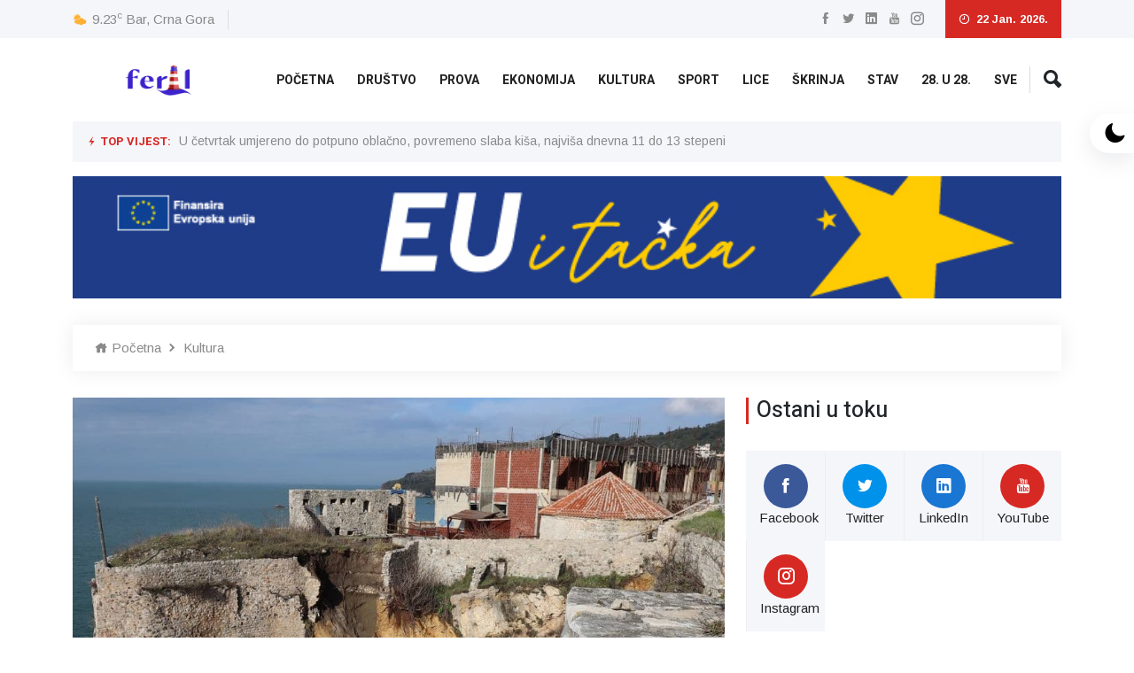

--- FILE ---
content_type: text/css
request_url: https://feral.bar/rebranding/assets/css/style.css
body_size: 13628
content:
/*
@File: Sinmun Template Styles

* This file contains the styling for the actual template, this
is the file you need to edit to change the look of the
template.

This files table contents are outlined below>>>>>

*******************************************
*******************************************

** - Default CSS
** - Header CSS
** - Default News CSS
** - New News CSS
** - Popular News CSS
** - Technology News CSS
** - International News CSS
** - Video News CSS
** - Hot News CSS
** - Gallery News CSS
** - Blog Home News CSS
** - Featured News CSS
** - ALL News CSS
** - More News CSS
** - Page Title CSS
** - ALL Category News CSS
** - Pagination CSS
** - Sidebar CSS
** - News Details CSS
** - Instagram CSS
** - Coming Soon CSS
** - 404 Error CSS
** - Login CSS
** - Sign Up CSS
** - Author CSS
** - Contact CSS
** - Footer CSS
** - Go Top CSS
*/
/*================================================
Default CSS
=================================================*/
@import url("https://fonts.googleapis.com/css?family=Arimo:400,400i,700,700i&display=swap");
@import url("https://fonts.googleapis.com/css?family=Heebo:100,300,400,500,700,800,900&display=swap");
body {
  padding: 0;
  margin: 0;
  font-family: "Arimo", sans-serif;
  font-size: 15px;
}

.h1, .h2, .h3, .h4, .h5, .h6, h1, h2, h3, h4, h5, h6 {
  font-family: "Heebo", sans-serif;
}

a {
  display: block;
  text-decoration: none;
  -webkit-transition: 0.5s;
  transition: 0.5s;
}

a:hover, a:focus {
  text-decoration: none;
  color: #d72924;
}

.ptb-40 {
  padding-top: 40px;
  padding-bottom: 40px;
}

.pb-40 {
  padding-bottom: 40px;
}

.pt-40 {
  padding-top: 40px;
}

img {
  max-width: 100%;
}

p {
  color: #505050;
  margin-bottom: 15px;
  line-height: 1.8;
}

p:last-child {
  margin-bottom: 0;
}

.d-table {
  width: 100%;
  height: 100%;
}

.d-table-cell {
  vertical-align: middle;
}

/*section-title*/
.section-title {
  position: relative;
  margin-bottom: 30px;
}

.section-title h2 {
  margin-bottom: 0;
  font-size: 25px;
  border-left: 3px solid #d72924;
  padding-left: 9px;
}

.section-title .view-more {
  color: #8a8a8a;
  font-weight: 600;
  position: absolute;
  right: 0;
  top: 50%;
  -webkit-transform: translateY(-50%);
          transform: translateY(-50%);
}

.section-title .view-more:hover, .section-title .view-more:focus {
  color: #d72924;
}

/*btn btn-primary*/
.btn-primary {
  color: #ffffff;
  background-color: #d72924;
  -webkit-box-shadow: unset;
          box-shadow: unset;
}

.btn-primary:hover, .btn-primary:focus, .btn-primary:active {
  color: #ffffff;
  background: #232323;
  -webkit-box-shadow: unset;
          box-shadow: unset;
}

.btn-primary.focus, .btn-primary:focus {
  -webkit-box-shadow: unset;
          box-shadow: unset;
}

.btn-primary:not(:disabled):not(.disabled).active:focus, .btn-primary:not(:disabled):not(.disabled):active:focus, .btn-primary .show > .btn-primary.dropdown-toggle:focus {
  -webkit-box-shadow: unset;
          box-shadow: unset;
}

.btn-primary:not(:disabled):not(.disabled).active, .btn-primary:not(:disabled):not(.disabled):active, .btn-primary .show > .btn-primary.dropdown-toggle {
  color: #ffffff;
  background: #232323;
  -webkit-box-shadow: unset;
          box-shadow: unset;
}

.btn-primary.disabled, .btn-primary:disabled {
  color: #ffffff;
  background-color: #d72924;
  -webkit-box-shadow: unset;
          box-shadow: unset;
  opacity: 1;
}

.btn-primary.disabled:hover, .btn-primary.disabled:focus, .btn-primary:disabled:hover, .btn-primary:disabled:focus {
  background: #232323;
  -webkit-box-shadow: unset;
          box-shadow: unset;
}

.btn {
  font-weight: 600;
  font-size: 13px;
  border: none;
  padding: 15px 25px;
  position: relative;
  border-radius: 4px;
  z-index: 1;
  text-transform: uppercase;
  -webkit-transition: 0.5s;
  transition: 0.5s;
}

/*form-control*/
.form-control {
  height: 50px;
  padding: 15px;
  border-radius: 0;
  border-color: #eeeeee !important;
  font-size: 15px;
  padding-left: 15px;
  -webkit-box-shadow: unset !important;
          box-shadow: unset !important;
}

/*================================================
Header CSS
=================================================*/
.header-area {
  padding-bottom: 25px;
}

.top-header {
  background-color: #f5f6fa;
}

.top-header .city-temperature {
  display: inline-block;
  padding-right: 15px;
  margin-right: 15px;
  border-right: 1px solid #e2dcdc;
}

.top-header .city-temperature i {
  color: #ffaf31;
  margin-right: 3px;
}

.top-header .city-temperature span {
  color: #8a8a8a;
}

.top-header .city-temperature b {
  color: #8a8a8a;
  font-weight: 500;
}

.top-header .top-nav {
  padding: 0;
  margin: 0;
  list-style-type: none;
  display: inline-block;
}

.top-header .top-nav li {
  display: inline-block;
  margin-right: 15px;
}

.top-header .top-nav li a {
  color: #8a8a8a;
}

.top-header .top-nav li a:hover, .top-header .top-nav li a:focus {
  color: #d72924;
}

.top-header .top-nav li:last-child {
  margin-right: 0;
}

.top-header .top-social {
  padding: 0;
  margin: 0;
  list-style-type: none;
  display: inline-block;
}

.top-header .top-social li {
  display: inline-block;
  margin-right: 7px;
}

.top-header .top-social li a {
  color: #8a8a8a;
}

.top-header .top-social li a:hover, .top-header .top-social li a:focus {
  color: #d72924;
  -webkit-transform: translateY(-5px);
          transform: translateY(-5px);
}

.top-header .top-social li:last-child {
  margin-right: 0;
}

.top-header .header-date {
  display: inline-block;
  margin-left: 20px;
  color: #ffffff;
  background-color: #d72924;
  padding: 12px 15px;
  font-weight: 600;
  font-size: 13px;
}

.top-header .header-date i {
  margin-right: 3px;
}

.sinmun-mobile-nav {
  display: none;
}

.sinmun-mobile-nav.mean-container .mean-nav ul li a.active {
  color: #d72924;
}

.sinmun-nav {
  background: transparent;
  padding-top: 15px;
  font-family: "Heebo", sans-serif;
}

.sinmun-nav nav {
  padding: 5px 0;
}

.sinmun-nav nav ul {
  padding: 0;
  margin: 0;
  list-style-type: none;
}

.sinmun-nav nav .navbar-nav {
  margin-left: auto;
  margin-right: auto;
}

.sinmun-nav nav .navbar-nav .nav-item {
  position: relative;
  padding: 15px 0;
}

.sinmun-nav nav .navbar-nav .nav-item a {
  font-weight: 700;
  font-size: 14px;
  color: #232323;
  text-transform: uppercase;
  padding-left: 0;
  padding-right: 0;
  padding-top: 0;
  padding-bottom: 0;
  margin-left: 13px;
  margin-right: 13px;
}

.sinmun-nav nav .navbar-nav .nav-item a:hover, .sinmun-nav nav .navbar-nav .nav-item a:focus, .sinmun-nav nav .navbar-nav .nav-item a.active {
  color: #d72924;
}

.sinmun-nav nav .navbar-nav .nav-item:hover a {
  color: #d72924;
}

.sinmun-nav nav .navbar-nav .nav-item .dropdown-menu {
  -webkit-box-shadow: 0px 0px 15px 0px rgba(0, 0, 0, 0.1);
          box-shadow: 0px 0px 15px 0px rgba(0, 0, 0, 0.1);
  background: #ffffff;
  position: absolute;
  border: none;
  top: 80px;
  left: 0;
  width: 250px;
  z-index: 99;
  display: block;
  opacity: 0;
  visibility: hidden;
  -webkit-transition: all 0.3s ease-in-out;
  transition: all 0.3s ease-in-out;
  padding-top: 20px;
  padding-left: 5px;
  padding-right: 5px;
  padding-bottom: 20px;
}

.sinmun-nav nav .navbar-nav .nav-item .dropdown-menu li {
  position: relative;
  padding: 0;
}

.sinmun-nav nav .navbar-nav .nav-item .dropdown-menu li a {
  font-size: 14px;
  font-weight: 500;
  text-transform: capitalize;
  padding: 9px 15px;
  margin: 0;
  display: block;
  color: #232323;
}

.sinmun-nav nav .navbar-nav .nav-item .dropdown-menu li a:hover, .sinmun-nav nav .navbar-nav .nav-item .dropdown-menu li a:focus, .sinmun-nav nav .navbar-nav .nav-item .dropdown-menu li a.active {
  color: #d72924;
}

.sinmun-nav nav .navbar-nav .nav-item .dropdown-menu li .dropdown-menu {
  position: absolute;
  left: 220px;
  top: 0;
  opacity: 0 !important;
  visibility: hidden !important;
}

.sinmun-nav nav .navbar-nav .nav-item .dropdown-menu li .dropdown-menu li a {
  color: #232323;
  text-transform: capitalize;
}

.sinmun-nav nav .navbar-nav .nav-item .dropdown-menu li .dropdown-menu li a:hover, .sinmun-nav nav .navbar-nav .nav-item .dropdown-menu li .dropdown-menu li a:focus, .sinmun-nav nav .navbar-nav .nav-item .dropdown-menu li .dropdown-menu li a.active {
  color: #d72924;
}

.sinmun-nav nav .navbar-nav .nav-item .dropdown-menu li:hover .dropdown-menu {
  opacity: 1 !important;
  visibility: visible !important;
  top: -20px !important;
}

.sinmun-nav nav .navbar-nav .nav-item .dropdown-menu li:hover a {
  color: #d72924;
}

.sinmun-nav nav .navbar-nav .nav-item:last-child .dropdown-menu li .dropdown-menu {
  left: auto;
  right: 245px;
}

.sinmun-nav nav .navbar-nav .nav-item:hover ul {
  opacity: 1;
  visibility: visible;
  top: 100%;
}

.sinmun-nav nav .others-options a {
  color: #232323;
  margin-right: 10px;
  font-size: 20px;
}

.sinmun-nav nav .others-options a:hover {
  color: #d72924;
}

.sinmun-nav nav .others-options .nav-search {
  border-left: 1px solid #dcdcdc;
  padding-left: 15px;
}

.sinmun-nav nav .others-options .nav-search .nav-search-button {
  cursor: pointer;
  font-size: 20px;
}

.sinmun-nav nav .others-options .nav-search .nav-search-button i {
  cursor: pointer;
}

.sinmun-nav nav .others-options .nav-search form {
  width: 72%;
  height: auto;
  position: absolute;
  right: 0;
  top: 50%;
  opacity: 0;
  visibility: hidden;
  -webkit-transition: 0.5s;
  transition: 0.5s;
  background-color: #ffffff;
  -webkit-transform: translateY(-50%);
          transform: translateY(-50%);
}

.sinmun-nav nav .others-options .nav-search form.active {
  visibility: visible;
  opacity: 1;
}

.sinmun-nav nav .others-options .nav-search .nav-search-close-button {
  display: block;
  position: absolute;
  right: 20px;
  line-height: normal;
  color: #70798b;
  top: 10px;
  font-size: 20px;
  cursor: pointer;
  text-align: center;
  outline: 0;
}

.sinmun-nav nav .others-options .nav-search .nav-search-inner input {
  height: 50px;
  width: 100%;
  padding: 15px;
  font-size: 14px;
  font-weight: 400;
  text-align: center;
  color: #70798b;
  outline: none;
  background-color: transparent;
  -webkit-transition: 0.5s;
  transition: 0.5s;
  border: 1px solid #f2f2f2;
}

.sinmun-nav.is-sticky {
  position: fixed;
  top: 0;
  left: 0;
  width: 100%;
  padding: 5px 0;
  z-index: 999;
  -webkit-box-shadow: 0 2px 28px 0 rgba(0, 0, 0, 0.06);
          box-shadow: 0 2px 28px 0 rgba(0, 0, 0, 0.06);
  background-color: #ffffff !important;
  -webkit-animation: 500ms ease-in-out 0s normal none 1 running fadeInDown;
          animation: 500ms ease-in-out 0s normal none 1 running fadeInDown;
}

.mean-bar .mean-nav .others-options {
  position: absolute;
  right: 60px;
  top: 8px;
}

.mean-bar .mean-nav .others-options a {
  color: #232323;
  margin-right: 7px;
  font-size: 17px;
}

.mean-bar .mean-nav .others-options a:hover {
  color: #d72924;
}

.mean-bar .mean-nav .others-options .nav-search .nav-search-button {
  cursor: pointer;
  font-size: 17px;
}

.mean-bar .mean-nav .others-options .nav-search .nav-search-button i {
  cursor: pointer;
}

.mean-bar .mean-nav .others-options .nav-search form {
  width: 230px;
  height: auto;
  position: absolute;
  right: 0;
  top: 48px;
  opacity: 0;
  visibility: hidden;
  -webkit-transition: 0.5s;
  transition: 0.5s;
  background-color: #ffffff;
}

.mean-bar .mean-nav .others-options .nav-search form.active {
  visibility: visible;
  opacity: 1;
}

.mean-bar .mean-nav .others-options .nav-search .nav-search-close-button {
  display: block;
  position: absolute;
  right: 15px;
  line-height: normal;
  color: #70798b;
  top: 14px;
  font-size: 20px;
  cursor: pointer;
  text-align: center;
  outline: 0;
}

.mean-bar .mean-nav .others-options .nav-search .nav-search-inner input {
  height: 35px;
  width: 86%;
  padding: 10px 15px;
  font-size: 14px;
  font-weight: 400;
  color: #70798b;
  outline: none;
  background-color: transparent;
  -webkit-transition: 0.5s;
  transition: 0.5s;
  border: 1px solid #f2f2f2;
}

.breaking-news-content {
  background-color: #f5f6fa;
  padding: 15px 15px;
  margin-top: 15px;
}

.breaking-news-content .breaking-title {
  font-size: 13px;
  font-weight: 700;
  text-transform: uppercase;
  color: #d72924;
  margin-bottom: 0;
  padding-right: 8px;
  float: left;
}

.breaking-news-content .breaking-news-slides {
  width: 80%;
  float: left;
  top: -1px;
}

.breaking-news-content .breaking-news-slides .owl-nav {
  margin-top: 0;
  line-height: .01;
  position: absolute;
  right: -125px;
  top: -8px;
}

.breaking-news-content .breaking-news-slides .owl-nav [class*=owl-] {
  width: 24px;
  height: 24px;
  background: #e1e1e1 !important;
  color: #232323 !important;
  line-height: 18px !important;
  margin: 5px 2px 0;
  outline: 0;
  font-size: 16px !important;
  -webkit-transition: 0.5s;
  transition: 0.5s;
  border-radius: 2px;
}

.breaking-news-content .breaking-news-slides .owl-nav [class*=owl-]:hover, .breaking-news-content .breaking-news-slides .owl-nav [class*=owl-]:focus {
  color: #ffffff !important;
  background-color: #d72924 !important;
}

.breaking-news-content .single-breaking-news p {
  line-height: initial;
  font-size: 14px;
}

.breaking-news-content .single-breaking-news p a {
  color: #8a8a8a;
}

/*================================================
Default News CSS
=================================================*/
.default-news-area {
  background-color: #f5f5f5;
}

.default-news-area.bg-color-none {
  background-color: transparent;
}

.single-default-news {
  position: relative;
  overflow: hidden;
  margin-bottom: 30px;
}

.single-default-news::before {
  opacity: .7;
  background-image: -webkit-gradient(linear, left top, left bottom, from(transparent), to(#111)), -webkit-gradient(linear, left top, left bottom, from(transparent), to(#111));
  background-image: linear-gradient(transparent, #111), linear-gradient(transparent, #111);
  content: "";
  height: 70%;
  bottom: 0;
  left: 0;
  right: 0;
  position: absolute;
  width: 100%;
  z-index: 1;
}

.single-default-news img {
  -webkit-transition: all 1.5s ease-out;
  transition: all 1.5s ease-out;
  max-height: 450px;
  width: 100%;
}

.single-default-news .news-content {
  position: absolute;
  bottom: 0;
  left: 0;
  width: 100%;
  height: auto;
  padding: 30px;
  z-index: 2;
}

.single-default-news .news-content ul {
  padding: 0;
  list-style-type: none;
  margin: 0;
}

.single-default-news .news-content ul li {
  display: inline-block;
  margin-right: 15px;
  color: #ffffff;
  font-weight: 500;
}

.single-default-news .news-content ul li a {
  display: inline-block;
  color: #ffffff;
}

.single-default-news .news-content ul li a:hover, .single-default-news .news-content ul li a:focus {
  color: #d72924;
}

.single-default-news .news-content ul li i {
  margin-right: 3px;
}

.single-default-news .news-content ul li:last-child {
  margin-right: 0;
}

.single-default-news .news-content h3 {
  font-size: 25px;
  line-height: 1.5;
  margin-bottom: 0;
  margin-top: 15px;
}

.single-default-news .news-content h3 a {
  color: #ffffff;
}

.single-default-news .tags {
  top: 0;
  left: 25px;
  position: absolute;
  -webkit-transition: 0.5s;
  transition: 0.5s;
}

.single-default-news .tags a {
  display: inline-block;
  color: #ffffff;
  font-size: 13px;
  font-weight: 700;
  text-transform: capitalize;
  padding: 5px 15px;
  background-color: #d72924;
}

.single-default-news .video-btn {
  position: absolute;
  left: 0;
  right: 0;
  margin: 0 auto;
  z-index: 2;
  top: 35%;
  text-align: center;
}

.single-default-news .video-btn a {
  width: 65px;
  height: 65px;
  display: inline-block;
  color: #232323;
  border-radius: 50%;
  line-height: 65px;
  position: relative;
  font-size: 25px;
  background-color: #ffffff;
}

.single-default-news .video-btn a::after {
  z-index: -1;
  content: '';
  position: absolute;
  left: 0;
  top: 0;
  width: 65px;
  height: 65px;
  -webkit-animation: ripple 1.6s ease-out infinite;
          animation: ripple 1.6s ease-out infinite;
  opacity: 0;
  border-radius: 50%;
  background: rgba(255, 255, 255, 0.5);
}

.single-default-news .video-btn a:hover, .single-default-news .video-btn a:focus {
  background-color: #d72924;
  color: #ffffff;
}

.single-default-news:hover .tags, .single-default-news:focus .tags {
  left: 15px;
}

.single-default-news:hover img, .single-default-news:focus img {
  -webkit-transform: scale(1.1);
          transform: scale(1.1);
}

.single-default-inner-news {
  position: relative;
}

.single-default-inner-news .news-content {
  background-color: #ffffff;
  padding: 28px 20px;
}

.single-default-inner-news .news-content h3 {
  font-size: 20px;
  margin-bottom: 0;
  -webkit-transition: 0.5s;
  transition: 0.5s;
  line-height: 1.4;
}

.single-default-inner-news .news-content span {
  display: block;
  font-size: 14px;
  color: #8a8a8a;
  margin-top: 10px;
}

.single-default-inner-news .news-content span i {
  color: #d72924;
  margin-right: 4px;
}

.single-default-inner-news .news-image {
  overflow: hidden;
}

.single-default-inner-news .news-image img {
  -webkit-transition: all 1.5s ease-out;
  transition: all 1.5s ease-out;
}

.single-default-inner-news .tags {
  top: 0;
  left: 25px;
  position: absolute;
  -webkit-transition: 0.5s;
  transition: 0.5s;
}

.single-default-inner-news .tags a {
  display: inline-block;
  color: #ffffff;
  font-size: 13px;
  font-weight: 700;
  text-transform: capitalize;
  padding: 5px 15px;
  background-color: #d72924;
}

.single-default-inner-news .link-overlay {
  position: absolute;
  top: 0;
  left: 0;
  width: 100%;
  height: 100%;
  z-index: 1;
}

.single-default-inner-news:hover .news-content h3, .single-default-inner-news:focus .news-content h3 {
  color: #d72924;
}

.single-default-inner-news:hover .tags, .single-default-inner-news:focus .tags {
  left: 15px;
}

.single-default-inner-news:hover img, .single-default-inner-news:focus img {
  -webkit-transform: scale(1.1);
          transform: scale(1.1);
}

.default-news-area .col-lg-3 .single-default-inner-news {
  margin-top: 28px;
}

.tags.bg-2 a {
  background-color: #ff5575 !important;
}

.tags.bg-3 a {
  background-color: #007dff !important;
}

.tags.bg-4 a {
  background-color: #43a047 !important;
}

.tags.bg-5 a {
  background-color: #FF7D0E !important;
}

.default-video-news {
  padding: 20px 15px;
  background-color: #ffffff;
}

.default-video-news .title {
  margin-bottom: 25px;
  font-size: 22px;
  border-left: 3px solid #d72924;
  padding-left: 9px;
}

.default-video-news .single-video-news {
  border-bottom: 1px solid #eeeeee;
  padding-bottom: 20px;
  margin-bottom: 30px;
}

.default-video-news .single-video-news .content {
  margin-top: 15px;
}

.default-video-news .single-video-news .content h3 {
  font-size: 20px;
  margin-bottom: 0;
  -webkit-transition: 0.5s;
  transition: 0.5s;
  line-height: 1.4;
}

.default-video-news .single-video-news .content h3 a {
  color: #232323;
}

.default-video-news .single-video-news .content h3 a:hover, .default-video-news .single-video-news .content h3 a:focus {
  color: #d72924;
}

.default-video-news .single-video-news .image {
  position: relative;
}

.default-video-news .single-video-news .image a {
  position: absolute;
  bottom: 0;
  left: 0;
  color: #ffffff;
  background: #232323;
  padding: 10px;
  opacity: .7;
}

.default-video-news .single-video-news:hover .image a, .default-video-news .single-video-news:focus .image a {
  opacity: 1;
}

.default-video-news .single-video-news:last-child {
  margin-bottom: 0;
  border-bottom: none;
  padding-bottom: 0;
}

.default-news-slides .single-default-news {
  margin-bottom: 0;
}

.default-news-slides .single-default-news .news-content {
  padding: 20px;
}

.default-news-slides .single-default-news .news-content h3 {
  font-size: 20px;
}

.default-news-slides.owl-theme .owl-nav {
  margin-top: 0;
  line-height: .01;
}

.default-news-slides.owl-theme .owl-nav [class*=owl-] {
  width: 40px;
  height: 40px;
  background: #f0f1f4 !important;
  color: #232323 !important;
  line-height: 40px !important;
  margin: 0 3px;
  position: absolute;
  left: 50px;
  opacity: 1;
  visibility: hidden;
  top: 50%;
  -webkit-transform: translateY(-50%);
          transform: translateY(-50%);
  outline: 0;
  font-size: 20px !important;
  -webkit-transition: 0.5s;
  transition: 0.5s;
  border-radius: 0;
  border-radius: 50%;
}

.default-news-slides.owl-theme .owl-nav [class*=owl-]:hover, .default-news-slides.owl-theme .owl-nav [class*=owl-]:focus {
  color: #ffffff !important;
  background-color: #d72924 !important;
}

.default-news-slides.owl-theme .owl-nav [class*=owl-].owl-next {
  left: auto;
  right: 50px;
}

.default-news-slides.owl-theme:hover .owl-nav [class*=owl-], .default-news-slides.owl-theme:focus .owl-nav [class*=owl-] {
  left: 0;
  opacity: 1;
  visibility: visible;
}

.default-news-slides.owl-theme:hover .owl-nav [class*=owl-].owl-next, .default-news-slides.owl-theme:focus .owl-nav [class*=owl-].owl-next {
  left: auto;
  right: 0;
}

@-webkit-keyframes ripple {
  0%, 35% {
    -webkit-transform: scale(0);
            transform: scale(0);
    opacity: 1;
  }
  50% {
    -webkit-transform: scale(1.5);
            transform: scale(1.5);
    opacity: 0.8;
  }
  100% {
    opacity: 0;
    -webkit-transform: scale(2);
            transform: scale(2);
  }
}

@keyframes ripple {
  0%, 35% {
    -webkit-transform: scale(0);
            transform: scale(0);
    opacity: 1;
  }
  50% {
    -webkit-transform: scale(1.5);
            transform: scale(1.5);
    opacity: 0.8;
  }
  100% {
    opacity: 0;
    -webkit-transform: scale(2);
            transform: scale(2);
  }
}

.small-image-ads img {
  width: 100%;
}

/*================================================
New News CSS
=================================================*/
.new-news-area {
  background-color: #f5f5f5;
}

.new-news-area.bg-color-none {
  background-color: transparent;
}

.new-news-slides .owl-nav {
  position: absolute;
  right: 10px;
  top: 0;
  margin-top: 0;
  line-height: .01;
}

.new-news-slides .owl-nav [class*=owl-] {
  width: 24px;
  height: 24px;
  background: #f0f1f4 !important;
  color: #232323 !important;
  line-height: 19px !important;
  margin: 0 3px 0;
  outline: 0;
  font-size: 16px !important;
  -webkit-transition: 0.5s;
  transition: 0.5s;
  border-radius: 0;
}

.new-news-slides .owl-nav [class*=owl-]:hover, .new-news-slides .owl-nav [class*=owl-]:focus {
  color: #ffffff !important;
  background-color: #d72924 !important;
}

.new-news-slides .single-default-news {
  margin-bottom: 0;
}

.new-news-slides .single-default-news .news-content {
  padding: 20px;
}

.new-news-slides .single-default-news .news-content h3 {
  font-size: 22px;
}

.new-news-slides.new-news-slides-two .single-default-news .news-content {
  padding: 50px;
  max-width: 620px;
}

.new-news-slides.new-news-slides-two .single-default-news .news-content h3 {
  font-size: 25px;
}

.single-new-news {
  position: relative;
  overflow: hidden;
  margin-bottom: 22px;
}

.single-new-news:last-child {
  margin-bottom: 0;
}

.single-new-news::before {
  opacity: .8;
  background-image: -webkit-gradient(linear, left top, left bottom, from(transparent), to(#111)), -webkit-gradient(linear, left top, left bottom, from(transparent), to(#111));
  background-image: linear-gradient(transparent, #111), linear-gradient(transparent, #111);
  content: "";
  height: 70%;
  bottom: 0;
  left: 0;
  right: 0;
  position: absolute;
  width: 100%;
  z-index: 1;
}

.single-new-news img {
  -webkit-transition: all 1.5s ease-out;
  transition: all 1.5s ease-out;
}

.single-new-news .news-content {
  position: absolute;
  bottom: 0;
  left: 0;
  width: 100%;
  height: auto;
  padding: 15px;
  z-index: 2;
}

.single-new-news .news-content ul {
  padding: 0;
  list-style-type: none;
  margin: 0;
}

.single-new-news .news-content ul li {
  display: inline-block;
  margin-right: 15px;
  color: #ffffff;
  font-weight: 500;
}

.single-new-news .news-content ul li a {
  display: inline-block;
  color: #ffffff;
}

.single-new-news .news-content ul li a:hover, .single-new-news .news-content ul li a:focus {
  color: #d72924;
}

.single-new-news .news-content ul li i {
  margin-right: 3px;
}

.single-new-news .news-content ul li:last-child {
  margin-right: 0;
}

.single-new-news .news-content h3 {
  font-size: 18px;
  line-height: 1.5;
  margin-bottom: 0;
  margin-top: 10px;
}

.single-new-news .news-content h3 a {
  color: #ffffff;
}

.single-new-news .tags {
  top: 0;
  left: 25px;
  position: absolute;
  -webkit-transition: 0.5s;
  transition: 0.5s;
}

.single-new-news .tags a {
  display: inline-block;
  color: #ffffff;
  font-size: 13px;
  font-weight: 700;
  text-transform: capitalize;
  padding: 5px 15px;
  background-color: #d72924;
}

.single-new-news:hover .tags, .single-new-news:focus .tags {
  left: 15px;
}

.single-new-news:hover img, .single-new-news:focus img {
  -webkit-transform: scale(1.1);
          transform: scale(1.1);
}

/*================================================
Popular News CSS
=================================================*/
.single-popular-news {
  position: relative;
  margin-bottom: 30px;
}

.single-popular-news .news-content {
  margin-top: 15px;
}

.single-popular-news .news-content h3 {
  font-size: 20px;
  margin-bottom: 0;
  -webkit-transition: 0.5s;
  transition: 0.5s;
  line-height: 1.4;
}

.single-popular-news .news-content span {
  display: block;
  font-size: 14px;
  color: #8a8a8a;
  margin-top: 10px;
}

.single-popular-news .news-content span i {
  color: #d72924;
  margin-right: 4px;
}

.single-popular-news .news-image {
  overflow: hidden;
}

.single-popular-news .news-image img {
  -webkit-transition: all 1.5s ease-out;
  transition: all 1.5s ease-out;
}

.single-popular-news .tags {
  top: 0;
  left: 25px;
  position: absolute;
  -webkit-transition: 0.5s;
  transition: 0.5s;
}

.single-popular-news .tags a {
  display: inline-block;
  color: #ffffff;
  font-size: 13px;
  font-weight: 700;
  text-transform: capitalize;
  padding: 5px 15px;
  background-color: #d72924;
}

.single-popular-news .link-overlay {
  position: absolute;
  top: 0;
  left: 0;
  width: 100%;
  height: 100%;
  z-index: 1;
}

.single-popular-news:hover .news-content h3, .single-popular-news:focus .news-content h3 {
  color: #d72924;
}

.single-popular-news:hover .tags, .single-popular-news:focus .tags {
  left: 15px;
}

.single-popular-news:hover img, .single-popular-news:focus img {
  -webkit-transform: scale(1.1);
          transform: scale(1.1);
}

.popular-news-slides .single-popular-news {
  margin-bottom: 0;
}

.popular-news-slides .owl-nav {
  position: absolute;
  right: 0;
  top: -53px;
  margin-top: 0;
  line-height: .01;
}

.popular-news-slides.owl-theme .owl-nav [class*=owl-] {
  font-size: 20px;
  margin: 0;
  padding: 0 !important;
  background: transparent;
  border-radius: 0;
  outline: 0;
  -webkit-transition: 0.5s;
  transition: 0.5s;
  padding-right: 4px !important;
}

.popular-news-slides.owl-theme .owl-nav [class*=owl-]:hover, .popular-news-slides.owl-theme .owl-nav [class*=owl-]:focus {
  color: #d72924;
}

.popular-news-slides.owl-theme .owl-nav [class*=owl-].owl-next {
  border-left: 2px solid #eeeeee;
  line-height: 0;
  padding-left: 4px !important;
}

.popular-section-ads img {
  width: 100%;
}

/*================================================
Technology News CSS
=================================================*/
.single-technology-news {
  position: relative;
  overflow: hidden;
}

.single-technology-news::before {
  opacity: .7;
  background-image: -webkit-gradient(linear, left top, left bottom, from(transparent), to(#111)), -webkit-gradient(linear, left top, left bottom, from(transparent), to(#111));
  background-image: linear-gradient(transparent, #111), linear-gradient(transparent, #111);
  content: "";
  height: 70%;
  bottom: 0;
  left: 0;
  right: 0;
  position: absolute;
  width: 100%;
  z-index: 1;
}

.single-technology-news img {
  -webkit-transition: all 1.5s ease-out;
  transition: all 1.5s ease-out;
}

.single-technology-news .news-content {
  position: absolute;
  bottom: 0;
  left: 0;
  width: 100%;
  height: auto;
  padding: 30px;
  z-index: 2;
}

.single-technology-news .news-content ul {
  padding: 0;
  list-style-type: none;
  margin: 0;
}

.single-technology-news .news-content ul li {
  display: inline-block;
  margin-right: 15px;
  color: #ffffff;
  font-weight: 500;
}

.single-technology-news .news-content ul li a {
  display: inline-block;
  color: #ffffff;
}

.single-technology-news .news-content ul li a:hover, .single-technology-news .news-content ul li a:focus {
  color: #d72924;
}

.single-technology-news .news-content ul li i {
  margin-right: 3px;
}

.single-technology-news .news-content ul li:last-child {
  margin-right: 0;
}

.single-technology-news .news-content h3 {
  font-size: 22px;
  line-height: 1.5;
  margin-bottom: 0;
  margin-top: 15px;
}

.single-technology-news .news-content h3 a {
  color: #ffffff;
}

.single-technology-news .tags {
  top: 0;
  left: 25px;
  position: absolute;
  -webkit-transition: 0.5s;
  transition: 0.5s;
}

.single-technology-news .tags a {
  display: inline-block;
  color: #ffffff;
  font-size: 13px;
  font-weight: 700;
  text-transform: capitalize;
  padding: 5px 15px;
  background-color: #d72924;
}

.single-technology-news:hover .tags, .single-technology-news:focus .tags {
  left: 15px;
}

.single-technology-news:hover img, .single-technology-news:focus img {
  -webkit-transform: scale(1.1);
          transform: scale(1.1);
}

.space-news-list .single-space-news {
  padding-bottom: 16px;
  margin-bottom: 16px;
  border-bottom: 1px solid #eeeeee;
}

.space-news-list .single-space-news:first-child {
  border-top: 1px solid #eeeeee;
  padding-top: 10px;
}

.space-news-list .single-space-news:last-child {
  margin-bottom: 0;
}

.space-news-list .single-space-news h3 {
  font-size: 20px;
  margin-bottom: 0;
  line-height: 1.4;
}

.space-news-list .single-space-news h3 a {
  color: #232323;
}

.space-news-list .single-space-news h3 a:hover, .space-news-list .single-space-news h3 a:focus {
  color: #d72924;
}

.space-news-list .single-space-news ul {
  padding: 0;
  margin: 10px 0 0;
  list-style-type: none;
}

.space-news-list .single-space-news ul li {
  display: inline-block;
  color: #8a8a8a;
  font-size: 13px;
  margin-right: 6px;
}

.space-news-list .single-space-news ul li a {
  display: inline-block;
  color: #8a8a8a;
}

.space-news-list .single-space-news ul li a:hover, .space-news-list .single-space-news ul li a:focus {
  color: #d72924;
}

.space-news-list .single-space-news ul li i {
  margin-right: 1px;
}

.space-news-list .single-space-news ul li:last-child {
  margin-right: 0;
}

/*================================================
International News CSS
=================================================*/
.single-international-news {
  position: relative;
  -webkit-box-shadow: 0 5px 5px 0 rgba(0, 0, 0, 0.04);
          box-shadow: 0 5px 5px 0 rgba(0, 0, 0, 0.04);
  background-color: #ffffff;
}

.single-international-news .news-content {
  padding: 20px 15px;
}

.single-international-news .news-content h3 {
  font-size: 20px;
  margin-bottom: 0;
  line-height: 1.4;
}

.single-international-news .news-content h3 a {
  color: #232323;
}

.single-international-news .news-content h3 a:hover, .single-international-news .news-content h3 a:focus {
  color: #d72924;
}

.single-international-news .news-content span {
  display: block;
  font-size: 14px;
  color: #8a8a8a;
  margin-bottom: 8px;
}

.single-international-news .news-content span i {
  color: #d72924;
  margin-right: 4px;
}

.single-international-news .news-image {
  overflow: hidden;
}

.single-international-news .news-image img {
  -webkit-transition: all 1.5s ease-out;
  transition: all 1.5s ease-out;
}

.single-international-news:hover img, .single-international-news:focus img {
  -webkit-transform: scale(1.1);
          transform: scale(1.1);
}

.international-news-list .news-media {
  background-color: #ffffff;
  margin-bottom: 25px;
  -webkit-box-shadow: 0 5px 5px 0 rgba(0, 0, 0, 0.04);
          box-shadow: 0 5px 5px 0 rgba(0, 0, 0, 0.04);
  display: -webkit-box;
  display: -ms-flexbox;
  display: flex;
}

.international-news-list .news-media:last-child {
  margin-bottom: 0;
}

.international-news-list .news-media a img {
  -webkit-transition: 0.5s;
  transition: 0.5s;
}

.international-news-list .news-media .content {
  padding: 10px 15px;
}

.international-news-list .news-media .content span {
  display: block;
  font-size: 14px;
  color: #8a8a8a;
  margin-bottom: 8px;
}

.international-news-list .news-media .content span i {
  color: #d72924;
  margin-right: 4px;
}

.international-news-list .news-media .content h3 {
  font-size: 20px;
  margin-bottom: 0;
  line-height: 1.4;
}

.international-news-list .news-media .content h3 a {
  color: #232323;
}

.international-news-list .news-media .content h3 a:hover, .international-news-list .news-media .content h3 a:focus {
  color: #d72924;
}

.international-news-list .news-media:hover a img, .international-news-list .news-media:focus a img {
  opacity: .8;
}

.stay-connected {
  display: -ms-flexbox;
  display: -webkit-box;
  display: flex;
  -ms-flex-wrap: wrap;
  flex-wrap: wrap;
  padding: 0;
  margin: 0 0 20px;
  list-style-type: none;
  text-align: center;
}

.stay-connected li {
  -ms-flex: 0 0 25%;
  -webkit-box-flex: 0;
          flex: 0 0 25%;
  max-width: 25%;
  background-color: #f5f6fa;
}

.stay-connected li a {
  padding: 15px;
  border-left: 1px solid #eeeeee;
  color: #232323;
}

.stay-connected li a i {
  width: 50px;
  height: 50px;
  line-height: 50px;
  background-color: #d72924;
  color: #ffffff;
  border-radius: 50%;
  font-size: 19px;
  display: inline-block;
}

.stay-connected li a i.icofont-facebook {
  background-color: #3b5998;
}

.stay-connected li a i.icofont-twitter {
  background-color: #0091ea;
}

.stay-connected li a i.icofont-linkedin {
  background-color: #1976d2;
}

.stay-connected li a i.icofont-rss {
  background-color: #ef6c00;
}

.stay-connected li a b {
  display: block;
  margin-top: 12px;
  font-size: 18px;
}

.stay-connected li a span {
  display: block;
  color: #8a8a8a;
}

.stay-connected li:first-child a {
  border-left: 0;
}

.categories-list {
  border: 1px solid #eeeeee;
  padding: 30px;
  margin-bottom: 30px;
}

.categories-list ul {
  padding: 0;
  list-style-type: none;
  margin: 0;
}

.categories-list ul li {
  position: relative;
  margin-bottom: 12px;
}

.categories-list ul li a {
  color: #232323;
  display: inline-block;
}

.categories-list ul li a span {
  position: absolute;
  right: 0;
  top: 50%;
  -webkit-transform: translateY(-50%);
          transform: translateY(-50%);
  display: inline-block;
  width: 25px;
  height: 25px;
  text-align: center;
  line-height: 25px;
  background-color: #d72924;
  color: #ffffff;
  border-radius: 50%;
  font-size: 12px;
}

.categories-list ul li a:hover, .categories-list ul li a:focus {
  background-color: #d72924;
  color: #ffffff;
}

.categories-list ul li:last-child {
  margin-bottom: 0;
}

.categories-list ul li:nth-child(2) a span {
  background-color: #4ab106;
}

.categories-list ul li:nth-child(3) a span {
  background-color: #ff6e0d;
}

.categories-list ul li:nth-child(4) a span {
  background-color: #ff6e0d;
}

.categories-list ul li:nth-child(5) a span {
  background-color: #ff5575;
}

.categories-list ul li:nth-child(6) a span {
  background-color: #007dff;
}

.categories-list ul li:nth-child(7) a span {
  background-color: #4ab106;
}

/*.stay-connected-ads img {*/
/*  width: 100%;*/
/*}*/

/*================================================
Video News CSS
=================================================*/
.video-news-area {
  padding-bottom: 10px;
  background-color: #1f1f1f;
}

.video-news-area .section-title h2 {
  color: #ffffff;
}

.video-news-area .single-default-news .news-content {
  padding: 20px;
}

.video-news-area .single-default-news .news-content h3 {
  font-size: 20px;
}

.video-news-list .video-news-media {
  margin-bottom: 20px;
}

.video-news-list .video-news-media:last-child {
  margin-bottom: 0;
}

.video-news-list .video-news-media a img {
  -webkit-transition: 0.5s;
  transition: 0.5s;
}

.video-news-list .video-news-media .content {
  padding: 10px 15px;
}

.video-news-list .video-news-media .content span {
  display: block;
  font-size: 14px;
  color: #ffffff;
  margin-bottom: 8px;
}

.video-news-list .video-news-media .content span i {
  color: #d72924;
  margin-right: 4px;
}

.video-news-list .video-news-media .content h3 {
  font-size: 17px;
  margin-bottom: 0;
  line-height: 1.4;
}

.video-news-list .video-news-media .content h3 a {
  color: #ffffff;
}

.video-news-list .video-news-media .content h3 a:hover, .video-news-list .video-news-media .content h3 a:focus {
  color: #d72924;
}

.video-news-list .video-news-media:hover a img, .video-news-list .video-news-media:focus a img {
  opacity: .8;
}

.video-news-slides.owl-theme .owl-nav {
  margin-top: 0;
  line-height: .01;
}

.video-news-slides.owl-theme .owl-nav [class*=owl-] {
  width: 40px;
  height: 40px;
  background: #f0f1f4 !important;
  color: #232323 !important;
  line-height: 40px !important;
  margin: 0 3px;
  position: absolute;
  left: 50px;
  opacity: 1;
  visibility: hidden;
  top: 50%;
  -webkit-transform: translateY(-50%);
          transform: translateY(-50%);
  outline: 0;
  font-size: 20px !important;
  -webkit-transition: 0.5s;
  transition: 0.5s;
  border-radius: 0;
  border-radius: 50%;
}

.video-news-slides.owl-theme .owl-nav [class*=owl-]:hover, .video-news-slides.owl-theme .owl-nav [class*=owl-]:focus {
  color: #ffffff !important;
  background-color: #d72924 !important;
}

.video-news-slides.owl-theme .owl-nav [class*=owl-].owl-next {
  left: auto;
  right: 50px;
}

.video-news-slides.owl-theme:hover .owl-nav [class*=owl-], .video-news-slides.owl-theme:focus .owl-nav [class*=owl-] {
  left: 0;
  opacity: 1;
  visibility: visible;
}

.video-news-slides.owl-theme:hover .owl-nav [class*=owl-].owl-next, .video-news-slides.owl-theme:focus .owl-nav [class*=owl-].owl-next {
  left: auto;
  right: 0;
}

/*================================================
Hot News CSS
=================================================*/
.single-health-lifestyle-news .news-image {
  overflow: hidden;
}

.single-health-lifestyle-news .news-image img {
  -webkit-transition: all 1.5s ease-out;
  transition: all 1.5s ease-out;
}

.single-health-lifestyle-news .news-content {
  padding: 20px 15px;
  border: 1px solid #eeeeee;
}

.single-health-lifestyle-news .news-content ul {
  padding: 0;
  margin: 0;
  list-style-type: none;
}

.single-health-lifestyle-news .news-content ul li {
  display: inline-block;
  margin-right: 10px;
  color: #8a8a8a;
}

.single-health-lifestyle-news .news-content ul li i {
  color: #d72924;
  margin-right: 3px;
}

.single-health-lifestyle-news .news-content ul li a {
  display: inline-block;
  color: #8a8a8a;
}

.single-health-lifestyle-news .news-content ul li a:hover, .single-health-lifestyle-news .news-content ul li a:focus {
  color: #d72924;
}

.single-health-lifestyle-news .news-content ul li:last-child {
  margin-right: 0;
}

.single-health-lifestyle-news .news-content h3 {
  font-size: 20px;
  line-height: 1.5;
  margin-top: 12px;
  margin-bottom: 10px;
}

.single-health-lifestyle-news .news-content h3 a {
  color: #232323;
}

.single-health-lifestyle-news .news-content h3 a:hover, .single-health-lifestyle-news .news-content h3 a:focus {
  color: #d72924;
}

.single-health-lifestyle-news:hover .news-image img, .single-health-lifestyle-news:focus .news-image img {
  -webkit-transform: scale(1.1);
          transform: scale(1.1);
  opacity: .5;
}

.health-lifestyle-news-slides .single-popular-news {
  margin-bottom: 0;
}

.health-lifestyle-news-slides .owl-nav {
  position: absolute;
  right: 0;
  top: -53px;
  margin-top: 0;
  line-height: .01;
}

.health-lifestyle-news-slides.owl-theme .owl-nav [class*=owl-] {
  font-size: 20px;
  margin: 0;
  padding: 0 !important;
  background: transparent;
  border-radius: 0;
  outline: 0;
  -webkit-transition: 0.5s;
  transition: 0.5s;
  padding-right: 4px !important;
}

.health-lifestyle-news-slides.owl-theme .owl-nav [class*=owl-]:hover, .health-lifestyle-news-slides.owl-theme .owl-nav [class*=owl-]:focus {
  color: #d72924;
}

.health-lifestyle-news-slides.owl-theme .owl-nav [class*=owl-].owl-next {
  border-left: 2px solid #eeeeee;
  line-height: 0;
  padding-left: 4px !important;
}

.single-politics-news .news-image {
  overflow: hidden;
}

.single-politics-news .news-image img {
  -webkit-transition: all 1.5s ease-out;
  transition: all 1.5s ease-out;
}

.single-politics-news .news-content {
  padding: 20px 15px;
  border: 1px solid #eeeeee;
}

.single-politics-news .news-content ul {
  padding: 0;
  margin: 0;
  list-style-type: none;
}

.single-politics-news .news-content ul li {
  display: inline-block;
  margin-right: 10px;
  color: #8a8a8a;
}

.single-politics-news .news-content ul li i {
  color: #d72924;
  margin-right: 3px;
}

.single-politics-news .news-content ul li a {
  display: inline-block;
  color: #8a8a8a;
}

.single-politics-news .news-content ul li a:hover, .single-politics-news .news-content ul li a:focus {
  color: #d72924;
}

.single-politics-news .news-content ul li:last-child {
  margin-right: 0;
}

.single-politics-news .news-content h3 {
  font-size: 20px;
  line-height: 1.5;
  margin-top: 12px;
  margin-bottom: 10px;
}

.single-politics-news .news-content h3 a {
  color: #232323;
}

.single-politics-news .news-content h3 a:hover, .single-politics-news .news-content h3 a:focus {
  color: #d72924;
}

.single-politics-news:hover .news-image img, .single-politics-news:focus .news-image img {
  -webkit-transform: scale(1.1);
          transform: scale(1.1);
  opacity: .5;
}

.politics-news-slides .single-popular-news {
  margin-bottom: 0;
}

.politics-news-slides .owl-nav {
  position: absolute;
  right: 0;
  top: -53px;
  margin-top: 0;
  line-height: .01;
}

.politics-news-slides.owl-theme .owl-nav [class*=owl-] {
  font-size: 20px;
  margin: 0;
  padding: 0 !important;
  background: transparent;
  border-radius: 0;
  outline: 0;
  -webkit-transition: 0.5s;
  transition: 0.5s;
  padding-right: 4px !important;
}

.politics-news-slides.owl-theme .owl-nav [class*=owl-]:hover, .politics-news-slides.owl-theme .owl-nav [class*=owl-]:focus {
  color: #d72924;
}

.politics-news-slides.owl-theme .owl-nav [class*=owl-].owl-next {
  border-left: 2px solid #eeeeee;
  line-height: 0;
  padding-left: 4px !important;
}

.single-around-the-world-news {
  background-color: #ffffff;
  -webkit-box-shadow: 0 5px 5px 0 rgba(0, 0, 0, 0.04);
          box-shadow: 0 5px 5px 0 rgba(0, 0, 0, 0.04);
}

.single-around-the-world-news .news-image {
  overflow: hidden;
}

.single-around-the-world-news .news-image img {
  -webkit-transition: all 1.5s ease-out;
  transition: all 1.5s ease-out;
}

.single-around-the-world-news .news-content {
  padding: 20px 15px;
}

.single-around-the-world-news .news-content ul {
  padding: 0;
  margin: 0;
  list-style-type: none;
}

.single-around-the-world-news .news-content ul li {
  display: inline-block;
  margin-right: 10px;
  color: #8a8a8a;
}

.single-around-the-world-news .news-content ul li i {
  color: #d72924;
  margin-right: 3px;
}

.single-around-the-world-news .news-content ul li a {
  display: inline-block;
  color: #8a8a8a;
}

.single-around-the-world-news .news-content ul li a:hover, .single-around-the-world-news .news-content ul li a:focus {
  color: #d72924;
}

.single-around-the-world-news .news-content ul li:last-child {
  margin-right: 0;
}

.single-around-the-world-news .news-content h3 {
  font-size: 20px;
  line-height: 1.5;
  margin-top: 12px;
  margin-bottom: 10px;
}

.single-around-the-world-news .news-content h3 a {
  color: #232323;
}

.single-around-the-world-news .news-content h3 a:hover, .single-around-the-world-news .news-content h3 a:focus {
  color: #d72924;
}

.single-around-the-world-news:hover .news-image img, .single-around-the-world-news:focus .news-image img {
  -webkit-transform: scale(1.1);
          transform: scale(1.1);
  opacity: .5;
}

.around-the-world-news-media {
  margin-top: 30px;
  background-color: #ffffff;
  -webkit-box-shadow: 0 5px 5px 0 rgba(0, 0, 0, 0.04);
          box-shadow: 0 5px 5px 0 rgba(0, 0, 0, 0.04);
  display: -webkit-box;
  display: -ms-flexbox;
  display: flex;
}

.around-the-world-news-media a img {
  -webkit-transition: 0.5s;
  transition: 0.5s;
  max-width: 102px;
}

.around-the-world-news-media .content {
  padding: 10px 15px;
}

.around-the-world-news-media .content span {
  display: block;
  font-size: 14px;
  color: #8a8a8a;
  margin-bottom: 8px;
}

.around-the-world-news-media .content span i {
  color: #d72924;
  margin-right: 4px;
}

.around-the-world-news-media .content h3 {
  font-size: 17px;
  margin-bottom: 0;
  line-height: 1.4;
}

.around-the-world-news-media .content h3 a {
  color: #232323;
}

.around-the-world-news-media .content h3 a:hover, .around-the-world-news-media .content h3 a:focus {
  color: #d72924;
}

.around-the-world-news-media:hover a img, .around-the-world-news-media:focus a img {
  opacity: .8;
}

.single-featured-news {
  position: relative;
  overflow: hidden;
  margin-bottom: 30px;
}

.single-featured-news::before {
  opacity: .7;
  background-image: -webkit-gradient(linear, left top, left bottom, from(transparent), to(#111)), -webkit-gradient(linear, left top, left bottom, from(transparent), to(#111));
  background-image: linear-gradient(transparent, #111), linear-gradient(transparent, #111);
  content: "";
  height: 70%;
  bottom: 0;
  left: 0;
  right: 0;
  position: absolute;
  width: 100%;
  z-index: 1;
}

.single-featured-news img {
  -webkit-transition: all 1.5s ease-out;
  transition: all 1.5s ease-out;
}

.single-featured-news .news-content {
  position: absolute;
  bottom: 0;
  left: 0;
  width: 100%;
  height: auto;
  padding: 20px;
  z-index: 2;
}

.single-featured-news .news-content ul {
  padding: 0;
  list-style-type: none;
  margin: 0;
}

.single-featured-news .news-content ul li {
  display: inline-block;
  margin-right: 15px;
  color: #ffffff;
  font-weight: 500;
}

.single-featured-news .news-content ul li a {
  display: inline-block;
  color: #ffffff;
}

.single-featured-news .news-content ul li a:hover, .single-featured-news .news-content ul li a:focus {
  color: #d72924;
}

.single-featured-news .news-content ul li i {
  margin-right: 3px;
}

.single-featured-news .news-content ul li:last-child {
  margin-right: 0;
}

.single-featured-news .news-content h3 {
  font-size: 20px;
  line-height: 1.5;
  margin-bottom: 0;
  margin-top: 15px;
}

.single-featured-news .news-content h3 a {
  color: #ffffff;
}

.single-featured-news .tags {
  top: 0;
  left: 25px;
  position: absolute;
  -webkit-transition: 0.5s;
  transition: 0.5s;
}

.single-featured-news .tags a {
  display: inline-block;
  color: #ffffff;
  font-size: 13px;
  font-weight: 700;
  text-transform: capitalize;
  padding: 5px 15px;
  background-color: #d72924;
}

.single-featured-news:hover .tags, .single-featured-news:focus .tags {
  left: 15px;
}

.single-featured-news:hover img, .single-featured-news:focus img {
  -webkit-transform: scale(1.1);
          transform: scale(1.1);
}

.single-featured-news:last-child {
  margin-bottom: 0;
}

.newsletter-box {
  margin-top: 40px;
  margin-bottom: 22px;
}

.newsletter-box .newsletter-box-inner {
  background-color: #d72924;
  text-align: center;
  padding: 45px 30px;
}

.newsletter-box .newsletter-box-inner h3 {
  font-size: 20px;
  margin-bottom: 0;
  line-height: 1.5;
  color: #ffffff;
}

.newsletter-box .newsletter-box-inner i.icofont-email {
  color: #EA827F;
  font-size: 100px;
}

.newsletter-box .newsletter-box-inner form {
  position: relative;
}

.newsletter-box .newsletter-box-inner form .newsletter-input {
  display: block;
  width: 100%;
  height: 50px;
  background-color: #ffffff;
  border: none;
  padding: 0 15px;
  outline: 0;
}

.newsletter-box .newsletter-box-inner form button {
  position: absolute;
  right: 0;
  top: 0;
  height: 50px;
  border: none;
  background-color: #232323;
  width: 50px;
  color: #ffffff;
  font-size: 18px;
  outline: 0;
  -webkit-transition: 0.5s;
  transition: 0.5s;
}

.newsletter-box .newsletter-box-inner form button:hover, .newsletter-box .newsletter-box-inner form button:focus {
  opacity: .7;
}

.newsletter-box .newsletter-box-inner form .validation-danger, .newsletter-box .newsletter-box-inner form .validation-success {
  color: #ffffff;
  margin-top: 10px;
}

.hot-news-ads2 {
  margin-top: 40px;
}

.hot-news-ads2 img {
  width: 100%;
}

/*================================================
Gallery News CSS
=================================================*/
.gallery-news-area {
  background-color: #f5f5f5;
}

.gallery-news-inner-slides {
  position: relative;
  -webkit-box-shadow: 0 5px 5px 0 rgba(0, 0, 0, 0.04);
          box-shadow: 0 5px 5px 0 rgba(0, 0, 0, 0.04);
  background-color: #ffffff;
}

.gallery-news-inner-slides .gallery-news-content {
  padding: 0 20px;
}

.gallery-news-inner-slides .gallery-news-content h3 {
  font-size: 20px;
  margin-bottom: 10px;
}

.gallery-news-inner-slides .gallery-news-content h3 a {
  color: #232323;
}

.gallery-news-inner-slides .gallery-news-content h3 a:hover, .gallery-news-inner-slides .gallery-news-content h3 a:focus {
  color: #d72924;
}

.gallery-news-inner-slides .gallery-news-content h3 a i {
  color: #d72924;
}

.gallery-news-inner-slides .owl-nav {
  margin-top: 0;
  line-height: .01;
  position: absolute;
  right: 0;
  top: 0;
}

.gallery-news-inner-slides .owl-nav [class*=owl-] {
  width: 24px;
  height: 24px;
  background: #f0f1f4 !important;
  color: #232323 !important;
  line-height: 19px !important;
  margin: 6px 3px 0;
  outline: 0;
  font-size: 16px !important;
  -webkit-transition: 0.5s;
  transition: 0.5s;
  border-radius: 0;
}

.gallery-news-inner-slides .owl-nav [class*=owl-]:hover, .gallery-news-inner-slides .owl-nav [class*=owl-]:focus {
  color: #ffffff !important;
  background-color: #d72924 !important;
}

.gallery-news-list {
  margin-top: 55px;
}

.gallery-news-list .gallery-news-media {
  margin-top: 18px;
  background-color: #ffffff;
  -webkit-box-shadow: 0 5px 5px 0 rgba(0, 0, 0, 0.04);
          box-shadow: 0 5px 5px 0 rgba(0, 0, 0, 0.04);
  display: -webkit-box;
  display: -ms-flexbox;
  display: flex;
}

.gallery-news-list .gallery-news-media:first-child {
  margin-top: 0;
}

.gallery-news-list .gallery-news-media .image {
  position: relative;
}

.gallery-news-list .gallery-news-media .image img {
  -webkit-transition: 0.5s;
  transition: 0.5s;
}

.gallery-news-list .gallery-news-media .image a {
  position: absolute;
  bottom: 0;
  left: 0;
  color: #ffffff;
  background: #232323;
  padding: 10px;
  opacity: .7;
}

.gallery-news-list .gallery-news-media .content {
  padding: 10px 15px;
}

.gallery-news-list .gallery-news-media .content h3 {
  font-size: 20px;
  margin-bottom: 0;
  line-height: 1.5;
}

.gallery-news-list .gallery-news-media .content h3 a {
  color: #232323;
}

.gallery-news-list .gallery-news-media .content h3 a:hover, .gallery-news-list .gallery-news-media .content h3 a:focus {
  color: #d72924;
}

.gallery-news-list .gallery-news-media:hover .image img, .gallery-news-list .gallery-news-media:focus .image img {
  opacity: .8;
}

.gallery-news-list .gallery-news-media:hover .image a, .gallery-news-list .gallery-news-media:focus .image a {
  opacity: 1;
}

/*================================================
Gallery Area CSS
=================================================*/
.shorting .mix {
  display: none;
}

.shorting-menu {
  text-align: center;
  margin-bottom: 30px;
}

.shorting-menu .filter {
  border: none;
  background-color: #f5f5f5;
  border-radius: 5px;
  -webkit-transition: 0.5s;
  transition: 0.5s;
  color: #232323;
  text-transform: uppercase;
  padding: 10px 23px 8px;
  outline: 0 !important;
  margin-left: 2px;
  margin-right: 2px;
  font-size: 13px;
  font-weight: 600;
}

.shorting-menu .filter:hover, .shorting-menu .filter.active {
  background-color: #d72924;
  color: #ffffff;
}

.shorting-menu .filter:last-child {
  margin-right: 0;
}

.shorting-menu .filter:first-child {
  margin-left: 0;
}

.single-gallery-box {
  position: relative;
  margin-bottom: 30px;
  overflow: hidden;
}

.single-gallery-box .gallery-content {
  position: absolute;
  left: 0;
  bottom: 15px;
  background-color: #ffffff;
  height: auto;
  width: 100%;
  padding: 20px 20px;
  -webkit-transition: opacity .3s,-webkit-transform .3s ease;
  transition: opacity .3s,-webkit-transform .3s ease;
  transition: transform .3s ease,opacity .3s;
  transition: transform .3s ease,opacity .3s,-webkit-transform .3s ease;
  max-width: 370px;
  -webkit-transform: translate3d(-100%, 0, 0);
          transform: translate3d(-100%, 0, 0);
}

.single-gallery-box .gallery-content h3 {
  margin-bottom: 0;
  -webkit-transform: translateX(20px);
          transform: translateX(20px);
  -webkit-transition: opacity .3s,-webkit-transform .3s ease;
  transition: opacity .3s,-webkit-transform .3s ease;
  transition: transform .3s ease,opacity .3s;
  transition: transform .3s ease,opacity .3s,-webkit-transform .3s ease;
  opacity: 0;
  font-size: 18px;
  font-weight: 600;
}

.single-gallery-box .gallery-content h3 a {
  color: #232323;
}

.single-gallery-box .gallery-content h3 a:hover {
  color: #d72924;
}

.single-gallery-box .gallery-content .category {
  display: block;
  margin-top: 8px;
  font-size: 14px;
  color: #8a8a8a;
  opacity: 0;
  -webkit-transform: translateX(20px);
          transform: translateX(20px);
  -webkit-transition: -webkit-transform .4s ease;
  transition: -webkit-transform .4s ease;
  transition: transform .4s ease;
  transition: transform .4s ease, -webkit-transform .4s ease;
}

.single-gallery-box .plus-icon a {
  background-color: #d72924;
  width: 85px;
  height: 85px;
  position: absolute;
  top: 25px;
  right: 25px;
  -webkit-transform: scale(0);
          transform: scale(0);
  -webkit-transition: all .4s ease-out 0s;
  transition: all .4s ease-out 0s;
  overflow: hidden;
  border-radius: 50%;
}

.single-gallery-box .plus-icon a span {
  width: 35px;
  height: 35px;
  position: absolute;
  top: 50%;
  left: 50%;
  -webkit-transform: translate(-50%, -50%);
          transform: translate(-50%, -50%);
}

.single-gallery-box .plus-icon a span::after, .single-gallery-box .plus-icon a span::before {
  position: absolute;
  content: '';
  width: 2px;
  height: 100%;
  background-color: #ffffff;
  top: 0;
  left: 50%;
  -webkit-transform: translateX(-50%);
          transform: translateX(-50%);
}

.single-gallery-box .plus-icon a span::after {
  height: 2px;
  width: 100%;
  top: 50%;
  left: 0;
  -webkit-transform: translateY(-50%);
          transform: translateY(-50%);
}

.single-gallery-box .plus-icon a:hover {
  background-color: #232323;
}

.single-gallery-box:hover .gallery-content {
  -webkit-transition: -webkit-transform .5s ease;
  transition: -webkit-transform .5s ease;
  transition: transform .5s ease;
  transition: transform .5s ease, -webkit-transform .5s ease;
  -webkit-transform: translate3d(0, 0, 0);
          transform: translate3d(0, 0, 0);
}

.single-gallery-box:hover .gallery-content h3 {
  opacity: 1;
  -webkit-transform: translateX(0);
          transform: translateX(0);
  -webkit-transition: opacity .5s .3s,-webkit-transform .5s ease .5s;
  transition: opacity .5s .3s,-webkit-transform .5s ease .5s;
  transition: transform .5s ease .5s,opacity .5s .3s;
  transition: transform .5s ease .5s,opacity .5s .3s,-webkit-transform .5s ease .5s;
}

.single-gallery-box:hover .gallery-content .category {
  opacity: 1;
  -webkit-transform: translateX(0);
          transform: translateX(0);
  -webkit-transition: opacity .5s .6s,-webkit-transform .5s ease .6s;
  transition: opacity .5s .6s,-webkit-transform .5s ease .6s;
  transition: transform .5s ease .6s,opacity .5s .6s;
  transition: transform .5s ease .6s,opacity .5s .6s,-webkit-transform .5s ease .6s;
}

.single-gallery-box:hover .plus-icon a {
  -webkit-transform: scale(1);
          transform: scale(1);
}

/*================================================
Blog Home News CSS
=================================================*/
.blog-home-slides .col-lg-12 {
  padding: 0 3px 0;
}

.blog-home-slides.owl-carousel.owl-theme .owl-nav [class*=owl-] {
  opacity: 0;
  visibility: hidden;
}

.blog-home-slides.owl-carousel.owl-theme .owl-nav .owl-prev {
  left: 0;
}

.blog-home-slides.owl-carousel.owl-theme .owl-nav .owl-next {
  right: 0;
}

.blog-home-slides.owl-carousel.owl-theme .owl-nav {
  margin-top: 0;
  line-height: .01;
}

.blog-home-slides.owl-carousel.owl-theme .owl-nav [class*=owl-] {
  color: #232323;
  font-size: 25px;
  margin: 0;
  -webkit-transform: translateY(-50%);
          transform: translateY(-50%);
  background: #ffffff;
  outline: 0;
  border-radius: 50%;
  position: absolute;
  left: 15px;
  top: 50%;
  padding: 0;
  width: 55px;
  height: 55px;
  line-height: 56px;
  -webkit-transition: 0.5s;
  transition: 0.5s;
}

.blog-home-slides.owl-carousel.owl-theme .owl-nav [class*=owl-]:hover {
  color: #ffffff;
  background: #d72924;
}

.blog-home-slides.owl-carousel.owl-theme .owl-nav [class*=owl-].owl-next {
  left: auto;
  right: 15px;
}

.blog-home-slides:hover.owl-carousel.owl-theme .owl-nav [class*=owl-] {
  opacity: 1;
  visibility: visible;
}

.blog-home-slides:hover.owl-carousel.owl-theme .owl-nav .owl-prev {
  left: 20px;
}

.blog-home-slides:hover.owl-carousel.owl-theme .owl-nav .owl-next {
  right: 20px;
}

.single-blog-box {
  position: relative;
}

.single-blog-box .blog-image a {
  display: block;
}

.single-blog-box .blog-post-content {
  position: absolute;
  bottom: 0;
  left: 0;
  width: 100%;
  height: auto;
  background: -webkit-gradient(linear, left top, left bottom, from(transparent), to(black));
  background: linear-gradient(to bottom, transparent, black);
  padding: 30px;
}

.single-blog-box .blog-post-content div.tags a {
  background: #d72924;
  color: #ffffff;
  display: inline-block;
  padding: 6px 15px;
}

.single-blog-box .blog-post-content h3 {
  margin: 20px 0 15px;
  font-size: 24px;
  line-height: 1.4;
}

.single-blog-box .blog-post-content h3 a {
  color: #ffffff;
}

.single-blog-box .blog-post-content ul {
  padding: 0;
  margin: 0;
  list-style-type: none;
}

.single-blog-box .blog-post-content ul li {
  display: inline-block;
  margin-right: 10px;
  color: #ffffff;
  font-size: 14px;
}

.single-blog-box .blog-post-content ul li i {
  margin-right: 3px;
}

.single-blog-box .blog-post-content ul li a {
  color: #d72924;
  display: inline-block;
}

.single-blog-box .blog-post-content ul li:last-child {
  margin-right: 0;
}

.single-blog-box:hover .blog-post-content div.tags a {
  background: #d72924;
}

.main-content-area {
  background-color: #f9f9f9;
}

.main-content-area .pagination-area {
  margin-top: 40px;
  text-align: left;
}

.main-content-area .pagination-area a, .main-content-area .pagination-area span {
  text-align: center;
}

.blog-box {
  background-color: #ffffff;
  margin-bottom: 30px;
}

.blog-box .posts-thumb {
  overflow: hidden;
  position: relative;
  -ms-flex-preferred-size: 35%;
      flex-basis: 35%;
  max-width: 35%;
}

.blog-box .posts-thumb::after {
  content: "";
  position: absolute;
  bottom: -200%;
  left: -200%;
  height: 200%;
  width: 200%;
  background-color: rgba(255, 255, 255, 0.1);
  -webkit-transition: .8s ease;
  transition: .8s ease;
  -webkit-transform: rotate(45deg);
          transform: rotate(45deg);
  z-index: 2;
}

.blog-box .posts-thumb a .fullimage {
  position: absolute;
  top: 0;
  left: 0;
  height: 100%;
  width: 100%;
  -webkit-transition: .5s ease;
  transition: .5s ease;
  overflow: hidden;
  background-size: cover;
  background-position: center center;
  background-repeat: no-repeat;
}

.blog-box .posts-thumb a .thumb-bg1 {
  background-image: url(../../assets/img/13.jpg);
}

.blog-box .posts-thumb a .thumb-bg2 {
  background-image: url(../../assets/img/14.jpg);
}

.blog-box .posts-thumb a .thumb-bg3 {
  background-image: url(../../assets/img/15.jpg);
}

.blog-box .posts-thumb a .thumb-bg4 {
  background-image: url(../../assets/img/16.jpg);
}

.blog-box .posts-thumb a .thumb-bg5 {
  background-image: url(../../assets/img/17.jpg);
}

.blog-box .posts-thumb a .thumb-bg6 {
  background-image: url(../../assets/img/18.jpg);
}

.blog-box .posts-thumb a .thumb-bg7 {
  background-image: url(../../assets/img/19.jpg);
}

.blog-box .posts-thumb a .thumb-bg8 {
  background-image: url(../../assets/img/20.jpg);
}

.blog-box .posts-thumb a .thumb-bg9 {
  background-image: url(../../assets/img/21.jpg);
}

.blog-box .posts-thumb a .thumb-bg10 {
  background-image: url(../../assets/img/22.jpg);
}

.blog-box .posts-content {
  -ms-flex-preferred-size: 65%;
  flex-basis: 65%;
  max-width: 65%;
  padding: 30px;
}

.blog-box .posts-content .cat a {
  color: #d72924;
  text-transform: uppercase;
  font-size: 14px;
  font-weight: 600;
}

.blog-box .posts-content .title {
  font-size: 22px;
  line-height: 1.5;
  margin-bottom: 15px;
  margin-top: 10px;
}

.blog-box .posts-content .title a {
  color: #232323;
}

.blog-box .posts-content .title a:hover {
  color: #d72924;
}

.blog-box .posts-content .posts-meta {
  margin-bottom: 15px;
}

.blog-box .posts-content .posts-meta span a {
  display: inline-block;
  color: #232323;
}

.blog-box .posts-content .posts-meta span a:hover {
  color: #d72924;
}

.blog-box .posts-content .posts-meta .posts-author {
  position: relative;
  margin-bottom: 0;
  padding-right: 20px;
}

.blog-box .posts-content .posts-meta .posts-author::after {
  content: "";
  width: 15px;
  height: 1px;
  position: absolute;
  top: 50%;
  margin-top: -1px;
  border-top: 1px solid #cecbd2;
  right: 0;
}

.blog-box .posts-content .posts-meta .posts-date {
  position: relative;
  margin-bottom: 0;
  color: #8a8a8a;
  padding-left: 10px;
}

.blog-box .posts-content p {
  margin-bottom: 20px;
}

.blog-box .posts-content .read-more-btn {
  display: inline-block;
  position: relative;
  color: #d72924;
  font-family: "Heebo", sans-serif;
}

.blog-box .posts-content .read-more-btn span {
  opacity: 0;
  visibility: hidden;
  -webkit-transition: 0.5s;
  transition: 0.5s;
}

.blog-box .posts-content .read-more-btn i {
  position: absolute;
  left: 0;
  top: 50%;
  -webkit-transform: translateY(-50%);
  transform: translateY(-50%);
  background-color: #d72924;
  color: #ffffff;
  width: 30px;
  height: 30px;
  text-align: center;
  line-height: 30px;
  border-radius: 50%;
  -webkit-transition: 0.5s;
  transition: 0.5s;
}

.blog-box:hover .posts-thumb::after, .blog-box:focus .posts-thumb::after {
  bottom: 160%;
  left: 160%;
  -webkit-transition: .9s ease;
  transition: .9s ease;
}

.blog-box:hover .posts-thumb .fullimage, .blog-box:focus .posts-thumb .fullimage {
  -webkit-transform: scale(1.2) rotate(1deg);
          transform: scale(1.2) rotate(1deg);
}

.blog-box:hover .read-more-btn span, .blog-box:focus .read-more-btn span {
  opacity: 1;
  visibility: visible;
  padding-right: 7px;
}

.blog-box:hover .read-more-btn i, .blog-box:focus .read-more-btn i {
  left: 100%;
  width: 25px;
  height: 25px;
  line-height: 25px;
}

/*================================================
Featured News CSS
=================================================*/
.featured-news-area {
  padding-top: 15px;
}

.single-featured-news-box .news-image img {
  -webkit-box-shadow: 0 3px 12px -1px rgba(7, 10, 25, 0.2), 0 22px 27px -20px rgba(7, 10, 25, 0.2);
          box-shadow: 0 3px 12px -1px rgba(7, 10, 25, 0.2), 0 22px 27px -20px rgba(7, 10, 25, 0.2);
  -webkit-transition: 0.5s;
  transition: 0.5s;
  width: 100%;
}

.single-featured-news-box .news-content {
  padding: 25px 0 0;
}

.single-featured-news-box .news-content span {
  display: block;
  color: #d72924;
  margin-bottom: 11px;
  text-transform: uppercase;
  font-size: 13px;
  font-weight: 600;
}

.single-featured-news-box .news-content h3 {
  font-size: 24px;
  line-height: 1.4;
  margin-bottom: 0;
}

.single-featured-news-box .news-content h3 a {
  color: #232323;
}

.single-featured-news-box .news-content ul {
  padding: 0;
  margin: 15px 0 15px;
  list-style-type: none;
}

.single-featured-news-box .news-content ul li {
  display: inline-block;
  color: #8a8a8a;
  margin-right: 15px;
  position: relative;
}

.single-featured-news-box .news-content ul li::before {
  content: '';
  position: absolute;
  background: #8a8a8a;
  width: 7px;
  height: 1px;
  top: 50%;
  -webkit-transform: translateY(-50%);
          transform: translateY(-50%);
  left: -13px;
}

.single-featured-news-box .news-content ul li:first-child::before {
  display: none;
}

.single-featured-news-box .news-content ul li:last-child {
  margin-right: 0;
}

.single-featured-news-box .news-content .read-more-btn {
  color: #232323;
  font-weight: 500;
  position: relative;
  display: inline-block;
  padding-bottom: 2px;
}

.single-featured-news-box .news-content .read-more-btn::after {
  content: '';
  position: absolute;
  bottom: 0;
  left: 0;
  width: 100%;
  height: 2px;
  background: #d72924;
}

.single-featured-news-box .news-content .read-more-btn:hover, .single-featured-news-box .news-content .read-more-btn:focus {
  color: #d72924;
}

.single-featured-news-box:hover .news-image img, .single-featured-news-box:focus .news-image img {
  -webkit-box-shadow: 0 15px 45px -5px rgba(7, 10, 25, 0.25);
          box-shadow: 0 15px 45px -5px rgba(7, 10, 25, 0.25);
  -webkit-filter: brightness(1.07);
          filter: brightness(1.07);
  -webkit-transform: translate(0, -2px);
          transform: translate(0, -2px);
}

.more-featured-news {
  padding-left: 15px;
}

.more-featured-news .section-title {
  margin-bottom: 40px;
}

.more-featured-news .featured-media-news {
  padding-bottom: 20px;
  border-bottom: 1px solid #eeeeee;
  margin-bottom: 20px;
}

.more-featured-news .featured-media-news:last-child {
  margin-bottom: 0;
}

.more-featured-news .featured-media-news .news-content span {
  display: block;
  color: #d72924;
  margin-bottom: 11px;
  text-transform: uppercase;
  font-size: 13px;
  font-weight: 600;
}

.more-featured-news .featured-media-news .news-content h3 {
  font-size: 18px;
  line-height: 1.4;
  margin-bottom: 0;
}

.more-featured-news .featured-media-news .news-content h3 a {
  color: #232323;
}

.more-featured-news .featured-media-news .news-content ul {
  padding: 0;
  margin: 12px 0 0;
  list-style-type: none;
}

.more-featured-news .featured-media-news .news-content ul li {
  display: inline-block;
  color: #8a8a8a;
  margin-right: 15px;
  position: relative;
  font-size: 14px;
}

.more-featured-news .featured-media-news .news-content ul li::before {
  content: '';
  position: absolute;
  background: #8a8a8a;
  width: 7px;
  height: 1px;
  top: 50%;
  -webkit-transform: translateY(-50%);
          transform: translateY(-50%);
  left: -13px;
}

.more-featured-news .featured-media-news .news-content ul li:first-child::before {
  display: none;
}

.more-featured-news .featured-media-news .news-content ul li:last-child {
  margin-right: 0;
}

/*================================================
ALL News CSS
=================================================*/
.single-fashion-news {
  position: relative;
  overflow: hidden;
}

.single-fashion-news::before {
  opacity: .7;
  background-image: -webkit-gradient(linear, left top, left bottom, from(transparent), to(#111)), -webkit-gradient(linear, left top, left bottom, from(transparent), to(#111));
  background-image: linear-gradient(transparent, #111), linear-gradient(transparent, #111);
  content: "";
  height: 70%;
  bottom: 0;
  left: 0;
  right: 0;
  position: absolute;
  width: 100%;
  z-index: 1;
}

.single-fashion-news img {
  -webkit-transition: all 1.5s ease-out;
  transition: all 1.5s ease-out;
}

.single-fashion-news .news-content {
  position: absolute;
  bottom: 0;
  left: 0;
  width: 100%;
  height: auto;
  padding: 20px;
  z-index: 2;
}

.single-fashion-news .news-content ul {
  padding: 0;
  list-style-type: none;
  margin: 0;
}

.single-fashion-news .news-content ul li {
  display: inline-block;
  margin-right: 15px;
  color: #ffffff;
  font-weight: 500;
}

.single-fashion-news .news-content ul li a {
  display: inline-block;
  color: #ffffff;
}

.single-fashion-news .news-content ul li a:hover, .single-fashion-news .news-content ul li a:focus {
  color: #d72924;
}

.single-fashion-news .news-content ul li i {
  margin-right: 3px;
}

.single-fashion-news .news-content ul li:last-child {
  margin-right: 0;
}

.single-fashion-news .news-content h3 {
  font-size: 20px;
  line-height: 1.5;
  margin-bottom: 0;
  margin-top: 15px;
}

.single-fashion-news .news-content h3 a {
  color: #ffffff;
}

.single-fashion-news:hover .tags, .single-fashion-news:focus .tags {
  left: 15px;
}

.single-fashion-news:hover img, .single-fashion-news:focus img {
  -webkit-transform: scale(1.1);
          transform: scale(1.1);
}

.fashion-inner-news {
  background-color: #ffffff;
  -webkit-box-shadow: 0 5px 5px 0 rgba(0, 0, 0, 0.04);
          box-shadow: 0 5px 5px 0 rgba(0, 0, 0, 0.04);
}

.fashion-inner-news .single-fashion-inner-news {
  padding: 15px;
  border-bottom: 1px solid #eeeeee;
}

.fashion-inner-news .single-fashion-inner-news:last-child {
  border-bottom: none;
}

.fashion-inner-news .single-fashion-inner-news span {
  display: block;
  font-size: 14px;
  color: #8a8a8a;
  margin-bottom: 8px;
}

.fashion-inner-news .single-fashion-inner-news span i {
  color: #d72924;
  margin-right: 4px;
}

.fashion-inner-news .single-fashion-inner-news h3 {
  font-size: 18px;
  margin-bottom: 0;
  line-height: 1.4;
}

.fashion-inner-news .single-fashion-inner-news h3 a {
  color: #232323;
}

.fashion-inner-news .single-fashion-inner-news h3 a:hover, .fashion-inner-news .single-fashion-inner-news h3 a:focus {
  color: #d72924;
}

.single-food-news {
  position: relative;
  overflow: hidden;
}

.single-food-news::before {
  opacity: .7;
  background-image: -webkit-gradient(linear, left top, left bottom, from(transparent), to(#111)), -webkit-gradient(linear, left top, left bottom, from(transparent), to(#111));
  background-image: linear-gradient(transparent, #111), linear-gradient(transparent, #111);
  content: "";
  height: 70%;
  bottom: 0;
  left: 0;
  right: 0;
  position: absolute;
  width: 100%;
  z-index: 1;
}

.single-food-news img {
  -webkit-transition: all 1.5s ease-out;
  transition: all 1.5s ease-out;
}

.single-food-news .news-content {
  position: absolute;
  bottom: 0;
  left: 0;
  width: 100%;
  height: auto;
  padding: 20px;
  z-index: 2;
}

.single-food-news .news-content ul {
  padding: 0;
  list-style-type: none;
  margin: 0;
}

.single-food-news .news-content ul li {
  display: inline-block;
  margin-right: 15px;
  color: #ffffff;
  font-weight: 500;
}

.single-food-news .news-content ul li a {
  display: inline-block;
  color: #ffffff;
}

.single-food-news .news-content ul li a:hover, .single-food-news .news-content ul li a:focus {
  color: #d72924;
}

.single-food-news .news-content ul li i {
  margin-right: 3px;
}

.single-food-news .news-content ul li:last-child {
  margin-right: 0;
}

.single-food-news .news-content h3 {
  font-size: 20px;
  line-height: 1.5;
  margin-bottom: 0;
  margin-top: 15px;
}

.single-food-news .news-content h3 a {
  color: #ffffff;
}

.single-food-news:hover .tags, .single-food-news:focus .tags {
  left: 15px;
}

.single-food-news:hover img, .single-food-news:focus img {
  -webkit-transform: scale(1.1);
          transform: scale(1.1);
}

.food-inner-news {
  background-color: #ffffff;
  -webkit-box-shadow: 0 5px 5px 0 rgba(0, 0, 0, 0.04);
          box-shadow: 0 5px 5px 0 rgba(0, 0, 0, 0.04);
}

.food-inner-news .single-food-inner-news {
  padding: 15px;
  border-bottom: 1px solid #eeeeee;
}

.food-inner-news .single-food-inner-news:last-child {
  border-bottom: none;
}

.food-inner-news .single-food-inner-news span {
  display: block;
  font-size: 14px;
  color: #8a8a8a;
  margin-bottom: 8px;
}

.food-inner-news .single-food-inner-news span i {
  color: #d72924;
  margin-right: 4px;
}

.food-inner-news .single-food-inner-news h3 {
  font-size: 18px;
  margin-bottom: 0;
  line-height: 1.4;
}

.food-inner-news .single-food-inner-news h3 a {
  color: #232323;
}

.food-inner-news .single-food-inner-news h3 a:hover, .food-inner-news .single-food-inner-news h3 a:focus {
  color: #d72924;
}

.single-north-america-news {
  position: relative;
  overflow: hidden;
}

.single-north-america-news::before {
  opacity: .7;
  background-image: -webkit-gradient(linear, left top, left bottom, from(transparent), to(#111)), -webkit-gradient(linear, left top, left bottom, from(transparent), to(#111));
  background-image: linear-gradient(transparent, #111), linear-gradient(transparent, #111);
  content: "";
  height: 70%;
  bottom: 0;
  left: 0;
  right: 0;
  position: absolute;
  width: 100%;
  z-index: 1;
}

.single-north-america-news img {
  -webkit-transition: all 1.5s ease-out;
  transition: all 1.5s ease-out;
}

.single-north-america-news .news-content {
  position: absolute;
  bottom: 0;
  left: 0;
  width: 100%;
  height: auto;
  padding: 20px;
  z-index: 2;
}

.single-north-america-news .news-content ul {
  padding: 0;
  list-style-type: none;
  margin: 0;
}

.single-north-america-news .news-content ul li {
  display: inline-block;
  margin-right: 15px;
  color: #ffffff;
  font-weight: 500;
}

.single-north-america-news .news-content ul li a {
  display: inline-block;
  color: #ffffff;
}

.single-north-america-news .news-content ul li a:hover, .single-north-america-news .news-content ul li a:focus {
  color: #d72924;
}

.single-north-america-news .news-content ul li i {
  margin-right: 3px;
}

.single-north-america-news .news-content ul li:last-child {
  margin-right: 0;
}

.single-north-america-news .news-content h3 {
  font-size: 20px;
  line-height: 1.5;
  margin-bottom: 0;
  margin-top: 15px;
}

.single-north-america-news .news-content h3 a {
  color: #ffffff;
}

.single-north-america-news:hover .tags, .single-north-america-news:focus .tags {
  left: 15px;
}

.single-north-america-news:hover img, .single-north-america-news:focus img {
  -webkit-transform: scale(1.1);
          transform: scale(1.1);
}

.north-america-inner-news {
  background-color: #ffffff;
  -webkit-box-shadow: 0 5px 5px 0 rgba(0, 0, 0, 0.04);
          box-shadow: 0 5px 5px 0 rgba(0, 0, 0, 0.04);
}

.north-america-inner-news .single-north-america-inner-news {
  padding: 15px;
  border-bottom: 1px solid #eeeeee;
}

.north-america-inner-news .single-north-america-inner-news:last-child {
  border-bottom: none;
}

.north-america-inner-news .single-north-america-inner-news span {
  display: block;
  font-size: 14px;
  color: #8a8a8a;
  margin-bottom: 8px;
}

.north-america-inner-news .single-north-america-inner-news span i {
  color: #d72924;
  margin-right: 4px;
}

.north-america-inner-news .single-north-america-inner-news h3 {
  font-size: 18px;
  margin-bottom: 0;
  line-height: 1.4;
}

.north-america-inner-news .single-north-america-inner-news h3 a {
  color: #232323;
}

.north-america-inner-news .single-north-america-inner-news h3 a:hover, .north-america-inner-news .single-north-america-inner-news h3 a:focus {
  color: #d72924;
}

.economics-news {
  margin-top: 40px;
}

.science-technology-news {
  margin-top: 40px;
}

.living-life-news {
  margin-top: 40px;
}

.all-news-ads {
  margin-top: 40px;
}

.all-news-ads img {
  width: 100%;
}

/*================================================
More News CSS
=================================================*/
.more-news-area {
  padding-bottom: 70px;
}

.more-news-inner {
  background-color: #d72924;
  padding: 20px;
}

.more-news-inner .section-title h2 {
  color: #ffffff;
  border-color: #ffffff;
}

.more-news-inner .more-news-slides {
  margin-bottom: -50px;
}

.single-more-news {
  position: relative;
  overflow: hidden;
}

.single-more-news::before {
  opacity: .7;
  background-image: -webkit-gradient(linear, left top, left bottom, from(transparent), to(#111)), -webkit-gradient(linear, left top, left bottom, from(transparent), to(#111));
  background-image: linear-gradient(transparent, #111), linear-gradient(transparent, #111);
  content: "";
  height: 70%;
  bottom: 0;
  left: 0;
  right: 0;
  position: absolute;
  width: 100%;
  z-index: 1;
}

.single-more-news img {
  -webkit-transition: all 1.5s ease-out;
  transition: all 1.5s ease-out;
}

.single-more-news .news-content {
  position: absolute;
  bottom: 0;
  left: 0;
  width: 100%;
  height: auto;
  padding: 20px;
  z-index: 2;
}

.single-more-news .news-content ul {
  padding: 0;
  list-style-type: none;
  margin: 0;
}

.single-more-news .news-content ul li {
  display: inline-block;
  margin-right: 15px;
  color: #ffffff;
  font-weight: 500;
}

.single-more-news .news-content ul li a {
  display: inline-block;
  color: #ffffff;
}

.single-more-news .news-content ul li a:hover, .single-more-news .news-content ul li a:focus {
  color: #d72924;
}

.single-more-news .news-content ul li i {
  margin-right: 3px;
}

.single-more-news .news-content ul li:last-child {
  margin-right: 0;
}

.single-more-news .news-content h3 {
  font-size: 20px;
  line-height: 1.5;
  margin-bottom: 0;
  margin-top: 15px;
}

.single-more-news .news-content h3 a {
  color: #ffffff;
}

.single-more-news .tags {
  top: 0;
  left: 25px;
  position: absolute;
  -webkit-transition: 0.5s;
  transition: 0.5s;
}

.single-more-news .tags a {
  display: inline-block;
  color: #ffffff;
  font-size: 13px;
  font-weight: 700;
  text-transform: capitalize;
  padding: 5px 15px;
  background-color: #d72924;
}

.single-more-news:hover .tags, .single-more-news:focus .tags {
  left: 15px;
}

.single-more-news:hover img, .single-more-news:focus img {
  -webkit-transform: scale(1.1);
          transform: scale(1.1);
}

.more-news-slides .owl-nav {
  position: absolute;
  right: 0;
  top: -53px;
  margin-top: 0;
  line-height: .01;
}

.more-news-slides.owl-theme .owl-nav [class*=owl-] {
  font-size: 20px;
  margin: 0;
  padding: 0 !important;
  background: transparent;
  border-radius: 0;
  outline: 0;
  -webkit-transition: 0.5s;
  transition: 0.5s;
  color: #ffffff;
  padding-right: 4px !important;
}

.more-news-slides.owl-theme .owl-nav [class*=owl-]:hover, .more-news-slides.owl-theme .owl-nav [class*=owl-]:focus {
  color: #ffffff;
}

.more-news-slides.owl-theme .owl-nav [class*=owl-].owl-next {
  border-left: 2px solid rgba(255, 255, 255, 0.3);
  line-height: 0;
  padding-left: 4px !important;
}

/*================================================
Page Title CSS
=================================================*/
.page-title-content {
  padding: 25px 25px;
  position: relative;
  -webkit-box-shadow: 0 0 25px 0 rgba(0, 0, 0, 0.08);
          box-shadow: 0 0 25px 0 rgba(0, 0, 0, 0.08);
  margin-bottom: 30px;
  background-color: #ffffff;
}

.page-title-content h2 {
  margin-bottom: 0;
  font-size: 22px;
  border-left: 3px solid #d72924;
  padding-left: 9px;
}

.page-title-content ul {
  padding: 0;
  margin: 0;
  list-style-type: none;
  position: absolute;
  right: 25px;
  top: 50%;
  -webkit-transform: translateY(-50%);
          transform: translateY(-50%);
}

.page-title-content ul li {
  color: #8a8a8a;
  display: inline-block;
}

.page-title-content ul li a {
  color: #8a8a8a;
}

.page-title-content ul li a:hover {
  color: #d72924;
}

.page-title-content ul li:last-child {
  color: #d72924;
}

.breadcrumb {
  padding: 15px 25px;
  margin: 0;
  list-style-type: none;
  margin-bottom: 30px;
  background-color: #ffffff;
  -webkit-box-shadow: 0 0 25px 0 rgba(0, 0, 0, 0.08);
          box-shadow: 0 0 25px 0 rgba(0, 0, 0, 0.08);
}

.breadcrumb li {
  color: #8a8a8a;
  display: inline-block;
  margin-right: 5px;
}

.breadcrumb li a {
  color: #8a8a8a;
}

.breadcrumb li a:hover {
  color: #d72924;
}

.breadcrumb li:last-child {
  color: #d72924;
}

/*================================================
ALL Category News CSS
=================================================*/
.all-category-news .pagination-area {
  margin-top: 50px;
}

.all-category-news .stay-connected-ads {
  margin-bottom: 40px;
}

.single-category-news {
  margin-bottom: 30px;
}

.single-category-news .category-news-content {
  padding-left: 10px;
}

.single-category-news .category-news-content h3 {
  font-size: 20px;
  line-height: 1.5;
  margin-bottom: 12px;
  margin-top: 12px;
}

.single-category-news .category-news-content h3 a {
  color: #232323;
}

.single-category-news .category-news-content h3 a:hover, .single-category-news .category-news-content h3 a:focus {
  color: #d72924;
}

.single-category-news .category-news-content span {
  color: #8a8a8a;
  display: block;
}

.single-category-news .category-news-image {
  position: relative;
  overflow: hidden;
}

.single-category-news .category-news-image img {
  -webkit-transition: all 1.5s ease-out;
  transition: all 1.5s ease-out;
}

.single-category-news .category-news-image .tags {
  top: 0;
  right: 25px;
  position: absolute;
  -webkit-transition: 0.5s;
  transition: 0.5s;
}

.single-category-news .category-news-image .tags a {
  display: inline-block;
  color: #ffffff;
  font-size: 13px;
  font-weight: 700;
  text-transform: capitalize;
  padding: 5px 15px;
  background-color: #d72924;
}

.single-category-news .category-news-image .video-btn {
  position: absolute;
  bottom: 0;
  left: 0;
  color: #ffffff;
  background: #232323;
  padding: 10px 15px;
  opacity: .7;
}

.single-category-news:hover .category-news-image .tags, .single-category-news:focus .category-news-image .tags {
  right: 15px;
}

.single-category-news:hover .category-news-image img, .single-category-news:focus .category-news-image img {
  -webkit-transform: scale(1.1);
          transform: scale(1.1);
}

.single-category-news:hover .category-news-image .video-btn, .single-category-news:focus .category-news-image .video-btn {
  background-color: #d72924;
  color: #ffffff;
  opacity: 1;
}

/*================================================
Pagination CSS
=================================================*/
.pagination-area {
  margin-top: 30px;
  text-align: center;
}

.pagination-area .page-numbers {
  width: 40px;
  height: 40px;
  margin: 0 3px;
  display: inline-block;
  background-color: #ffffff;
  line-height: 40px;
  color: #232323;
  -webkit-box-shadow: 0 2px 10px 0 #d8dde6;
          box-shadow: 0 2px 10px 0 #d8dde6;
  font-size: 17px;
  font-weight: 600;
}

.pagination-area .page-numbers.current, .pagination-area .page-numbers:hover, .pagination-area .page-numbers:focus {
  background: #d72924;
  color: #ffffff;
  -webkit-box-shadow: unset;
          box-shadow: unset;
}

/*================================================
Sidebar CSS
=================================================*/
.widget-area .widget {
  margin-top: 35px;
}

.widget-area .widget:first-child {
  margin-top: 0;
}

.widget-area .widget .widget-title {
  margin-bottom: 25px;
  font-size: 22px;
  border-left: 3px solid #d72924;
  padding-left: 9px;
}

.widget-area .widget ul {
  padding: 0;
  margin: 0;
  list-style-type: none;
}

.widget-area .widget ul li {
  position: relative;
  margin-bottom: 12px;
  color: #232323;
  padding-left: 17px;
  line-height: 1.5;
  font-family: "Heebo", sans-serif;
}

.widget-area .widget ul li:last-child {
  margin-bottom: 0;
}

.widget-area .widget ul li::before {
  background: #d72924;
  height: 7px;
  width: 7px;
  content: '';
  left: 0;
  top: 7px;
  position: absolute;
}

.widget-area .widget ul li a {
  color: #505050;
  font-weight: 500;
}

.widget-area .widget ul li a:hover, .widget-area .widget ul li a:focus {
  color: #d72924;
}

.widget-area .widget_search form {
  position: relative;
}

.widget-area .widget_search form label {
  display: block;
}

.widget-area .widget_search form .screen-reader-text {
  display: none;
}

.widget-area .widget_search form .search-field {
  background-color: #f8f8f8;
  height: 50px;
  padding: 6px 18px;
  border: 1px solid #eeeeee;
  width: 100%;
  display: block;
  outline: 0;
  -webkit-transition: 0.5s;
  transition: 0.5s;
}

.widget-area .widget_search form .search-submit {
  position: absolute;
  cursor: pointer;
  top: 0;
  right: 0;
  background: #d72924;
  outline: 0;
  border: none;
  color: #ffffff;
  height: 50px;
  padding: 0 20px;
  -webkit-transition: 0.5s;
  transition: 0.5s;
  font-size: 15px;
  font-weight: 500;
}

.widget-area .widget_search form .search-submit:hover {
  background: #232323;
  color: #ffffff;
}

.widget-area .widget_recent_entries ul li .post-date {
  display: block;
  font-size: 13px;
  color: #8a8a8a;
  margin-top: 4px;
}

.widget-area .widget_recent_comments ul li {
  color: #8a8a8a;
}

.widget-area .widget_recent_comments ul li span {
  display: inline-block;
}

.widget-area .widget_recent_comments ul li a {
  display: inline-block;
}

.widget-area .widget_categories ul li a {
  display: inline-block;
}

.widget-area .widget_categories ul li .post-count {
  float: right;
}

.widget-area .tagcloud a {
  display: inline-block;
  position: relative;
  z-index: 1;
  padding: 7px 10px;
  color: #8a8a8a;
  border: 1px solid #eeeeee;
  margin-top: 8px;
  margin-right: 4px;
}

.widget-area .tagcloud a::before {
  content: '';
  position: absolute;
  left: 0;
  top: 0;
  width: 100%;
  height: 100%;
  opacity: 0;
  visibility: hidden;
  z-index: -1;
  background: #d72924;
  -webkit-transition: 0.5s;
  transition: 0.5s;
}

.widget-area .tagcloud a:hover, .widget-area .tagcloud a:focus {
  color: #ffffff;
  border-color: #d72924;
}

.widget-area .tagcloud a:hover::before, .widget-area .tagcloud a:focus::before {
  opacity: 1;
  visibility: visible;
}

.widget-area .about_me .aboutMe {
  text-align: center;
}

.widget-area .about_me .aboutMe img {
  border-radius: 50%;
}

.widget-area .about_me .aboutMe h3 {
  font-size: 18px;
  text-transform: uppercase;
  margin-top: 25px;
  margin-bottom: 13px;
}

.widget-area .about_me .aboutMe ul {
  margin-bottom: 13px;
}

.widget-area .about_me .aboutMe ul li {
  padding: 0;
  margin: 0 2px;
  display: inline-block;
}

.widget-area .about_me .aboutMe ul li::before {
  display: none;
}

.widget-area .wiget_posts_thumbs article {
  margin-bottom: 12px;
  overflow: hidden;
  border-bottom: 1px solid #eeeeee;
  padding-bottom: 12px;
}

.widget-area .wiget_posts_thumbs article:last-child {
  border-bottom: 0;
  padding-bottom: 0;
  margin-bottom: 0;
}

.widget-area .wiget_posts_thumbs article .thumb {
  float: left;
  padding-right: 13px;
}

.widget-area .wiget_posts_thumbs article .thumb .thumb-bg1 {
  background-image: url(../../assets/img/9.jpg);
}

.widget-area .wiget_posts_thumbs article .thumb .thumb-bg2 {
  background-image: url(../../assets/img/10.jpg);
}

.widget-area .wiget_posts_thumbs article .thumb .thumb-bg3 {
  background-image: url(../../assets/img/11.jpg);
}

.widget-area .wiget_posts_thumbs article .thumb .thumb-bg4 {
  background-image: url(../../assets/img/12.jpg);
}

.widget-area .wiget_posts_thumbs article .thumb .fullimage {
  width: 80px;
  height: 80px;
  display: block;
  background-size: cover;
  background-position: center center;
  background-repeat: no-repeat;
}

.widget-area .wiget_posts_thumbs article .info time {
  display: block;
  font-size: 13px;
  color: #8a8a8a;
  text-transform: uppercase;
  margin-top: 5px;
  margin-bottom: 5px;
}

.widget-area .wiget_posts_thumbs article .info .title {
  font-size: 15px;
  margin-bottom: 0;
  line-height: 1.5;
}

.widget-area .wiget_posts_thumbs article .info .title a {
  color: #232323;
}

.widget-area .wiget_posts_thumbs article .info .title a:hover {
  color: #d72924;
}

.widget-area .newsletter_box .newsletter-box {
  margin-top: 0;
  margin-bottom: 0;
}

/*================================================
News Details CSS
=================================================*/
.news-details-area {
  padding-top: 5px;
}

.news-details .article-img img {
  width: 100%;
}

.news-details .article-content {
  padding: 30px 30px 35px;
  border: 1px solid #eeeeee;
}

.news-details .article-content .entry-meta {
  padding: 0;
  margin: 0 0 20px;
  list-style-type: none;
}

.news-details .article-content .entry-meta li {
  display: inline-block;
  color: #8a8a8a;
  margin-right: 12px;
}

.news-details .article-content .entry-meta li i {
  color: #d72924;
  margin-right: 3px;
}

.news-details .article-content .entry-meta li:last-child {
  margin-right: 0;
}

.news-details .article-content .entry-meta li a {
  display: inline-block;
  color: #8a8a8a;
}

.news-details .article-content .entry-meta li a:hover {
  color: #d72924;
}

.news-details .article-content h3 {
  margin-bottom: 15px;
  font-size: 22px;
  line-height: 1.4;
}

.news-details .article-content .category {
  padding: 0;
  margin: 30px 0 0;
  list-style-type: none;
}

.news-details .article-content .category li {
  display: inline-block;
  margin-right: 4px;
  margin-top: 4px;
}

.news-details .article-content .category li span {
  font-weight: 600;
}

.news-details .article-content .category li a {
  border: 1px solid #d72924;
  border-radius: 5px;
  padding: 4px 15px;
  font-size: 13px;
  color: #d72924;
  position: relative;
  z-index: 1;
}

.news-details .article-content .category li a::before {
  position: absolute;
  content: '';
  position: absolute;
  left: 0;
  top: 0;
  width: 100%;
  height: 100%;
  background: #d72924;
  z-index: -1;
  border-radius: 5px;
  opacity: 0;
  visibility: hidden;
  -webkit-transition: 0.5s;
  transition: 0.5s;
}

.news-details .article-content .category li a:hover, .news-details .article-content .category li a:focus {
  color: #ffffff;
}

.news-details .article-content .category li a:hover::before, .news-details .article-content .category li a:focus::before {
  opacity: 1;
  visibility: visible;
}

.post-controls-buttons {
  overflow: hidden;
  padding: 30px;
  border: 1px solid #eeeeee;
  margin-top: 30px;
  margin-bottom: 30px;
}

.post-controls-buttons div:first-child {
  float: left;
}

.post-controls-buttons div:last-child {
  float: right;
}

.post-controls-buttons div a {
  display: inline-block;
  border: 1px solid #eeeeee;
  padding: 9px 20px;
  border-radius: 5px;
  color: #232323;
  position: relative;
  z-index: 1;
  font-weight: 600;
}

.post-controls-buttons div a::before {
  position: absolute;
  content: '';
  position: absolute;
  left: 0;
  top: 0;
  width: 100%;
  height: 100%;
  background: #d72924;
  z-index: -1;
  border-radius: 5px;
  opacity: 0;
  visibility: hidden;
  -webkit-transition: 0.5s;
  transition: 0.5s;
}

.post-controls-buttons div a:hover, .post-controls-buttons div a:focus {
  border-color: #d72924;
  color: #ffffff;
}

.post-controls-buttons div a:hover::before, .post-controls-buttons div a:focus::before {
  opacity: 1;
  visibility: visible;
}

.comments-area .comments-title {
  font-size: 22px;
  margin-bottom: 25px;
  margin-top: 30px;
}

.comments-area ol, .comments-area ul {
  padding: 0;
  margin: 0;
  list-style-type: none;
}

.comments-area .comment-list {
  padding: 0;
  margin: 0;
  list-style-type: none;
}

.comments-area .children {
  margin-left: 65px;
}

.comments-area .comment-body {
  border-bottom: 1px solid #eeeeee;
  margin-left: 65px;
  color: #232323;
  font-size: 14px;
  margin-bottom: 20px;
  padding-bottom: 20px;
}

.comments-area .comment-body .reply {
  margin-top: 15px;
}

.comments-area .comment-body .reply a {
  border: 1px solid #d72924;
  color: #d72924;
  display: inline-block;
  padding: 5px 20px 6px;
  border-radius: 30px;
  font-size: 13px;
  position: relative;
  z-index: 1;
}

.comments-area .comment-body .reply a::before {
  content: '';
  position: absolute;
  left: 0;
  top: 0;
  width: 100%;
  height: 100%;
  background: #d72924;
  opacity: 0;
  visibility: hidden;
  -webkit-transition: 0.5s;
  transition: 0.5s;
  border-radius: 30px;
  z-index: -1;
}

.comments-area .comment-body .reply a:hover {
  color: #ffffff;
}

.comments-area .comment-body .reply a:hover::before {
  opacity: 1;
  visibility: visible;
}

.comments-area .comment-meta {
  margin-bottom: 1em;
}

.comments-area .comment-author {
  font-size: 15px;
  margin-bottom: 0.4em;
  position: relative;
  z-index: 2;
}

.comments-area .comment-author .avatar {
  height: 50px;
  left: -65px;
  position: absolute;
  width: 50px;
}

.comments-area .comment-author .fn {
  font-family: "Heebo", sans-serif;
}

.comments-area .comment-author .says {
  display: none;
}

.comments-area .comment-metadata {
  color: #8a8a8a;
  text-transform: uppercase;
  font-size: 13px;
}

.comments-area .comment-metadata a {
  color: #8a8a8a;
}

.comments-area .comment-metadata a:hover {
  color: #d72924;
}

.comments-area .comment-content p {
  font-size: 14px;
}

.comments-area .comment-respond {
  background: #fafafa;
  padding: 30px 25px;
  overflow: hidden;
  border: 1px solid #eeeeee;
}

.comments-area .comment-respond .comment-reply-title {
  margin-top: 0;
  margin-bottom: 0;
  font-size: 20px;
}

.comments-area .comment-respond .comment-reply-title #cancel-comment-reply-link {
  font-size: 15px;
  display: inline-block;
}

.comments-area .comment-respond .comment-notes {
  font-size: 15px;
  margin-bottom: 0;
  margin-top: 10px;
}

.comments-area .comment-respond .comment-notes .required {
  color: red;
}

.comments-area .comment-respond .comment-form-comment {
  margin-top: 15px;
  float: left;
  width: 100%;
}

.comments-area .comment-respond label {
  display: block;
  margin-bottom: 10px;
  color: #232323;
}

.comments-area .comment-respond input[type="date"], .comments-area .comment-respond input[type="time"], .comments-area .comment-respond input[type="datetime-local"], .comments-area .comment-respond input[type="week"], .comments-area .comment-respond input[type="month"], .comments-area .comment-respond input[type="text"], .comments-area .comment-respond input[type="email"], .comments-area .comment-respond input[type="url"], .comments-area .comment-respond input[type="password"], .comments-area .comment-respond input[type="search"], .comments-area .comment-respond input[type="tel"], .comments-area .comment-respond input[type="number"], .comments-area .comment-respond textarea {
  display: block;
  width: 100%;
  background-color: #ffffff;
  border: 1px solid #eeeeee;
  padding: 0.625em 0.7375em;
  outline: 0;
  -webkit-transition: 0.5s;
  transition: 0.5s;
}

.comments-area .comment-respond input[type="date"]:focus, .comments-area .comment-respond input[type="time"]:focus, .comments-area .comment-respond input[type="datetime-local"]:focus, .comments-area .comment-respond input[type="week"]:focus, .comments-area .comment-respond input[type="month"]:focus, .comments-area .comment-respond input[type="text"]:focus, .comments-area .comment-respond input[type="email"]:focus, .comments-area .comment-respond input[type="url"]:focus, .comments-area .comment-respond input[type="password"]:focus, .comments-area .comment-respond input[type="search"]:focus, .comments-area .comment-respond input[type="tel"]:focus, .comments-area .comment-respond input[type="number"]:focus, .comments-area .comment-respond textarea:focus {
  border-color: #d72924;
}

.comments-area .comment-respond .comment-form-author {
  float: left;
  width: 50%;
  padding-right: 10px;
  margin-bottom: 20px;
}

.comments-area .comment-respond .comment-form-email {
  float: left;
  width: 50%;
  padding-left: 12px;
  margin-bottom: 20px;
}

.comments-area .comment-respond .comment-form-url {
  float: left;
  width: 100%;
  margin-bottom: 20px;
}

.comments-area .comment-respond .comment-form-cookies-consent {
  width: 100%;
  float: left;
  position: relative;
  padding-left: 20px;
  margin-bottom: 20px;
}

.comments-area .comment-respond .comment-form-cookies-consent input {
  position: absolute;
  left: 0;
  top: 7px;
}

.comments-area .comment-respond .comment-form-cookies-consent label {
  display: inline-block;
  margin: 0;
  color: #8a8a8a;
  font-weight: normal;
}

.comments-area .comment-respond .form-submit {
  float: left;
  width: 100%;
}

.comments-area .comment-respond .form-submit input {
  background: #d72924;
  border: 1px solid #d72924;
  color: #ffffff;
  padding: 11px 25px;
  display: inline-block;
  cursor: pointer;
  outline: 0;
  border-radius: 0;
  text-transform: uppercase;
  -webkit-transition: 0.5s;
  transition: 0.5s;
  position: relative;
  z-index: 1;
  font-weight: 600;
  font-size: 14px;
}

.comments-area .comment-respond .form-submit input:hover, .comments-area .comment-respond .form-submit input:focus {
  opacity: .50;
}

/*================================================
Instagram CSS
=================================================*/
.instagram-title {
  text-align: center;
  margin-bottom: 25px;
}

.instagram-title h2 {
  font-size: 28px;
  margin-bottom: 5px;
}

.instagram-title h2 a {
  color: #232323;
}

.instagram-title h2 a:hover {
  color: #d72924;
}

.instagram-item {
  position: relative;
  overflow: hidden;
}

.instagram-item img {
  -webkit-transition: 0.5s;
  transition: 0.5s;
}

.instagram-item::before {
  background: #000000;
  opacity: 0;
  visibility: hidden;
  content: '';
  position: absolute;
  width: 100%;
  height: 100%;
  left: 0;
  -webkit-transition: 0.5s;
  transition: 0.5s;
  z-index: 2;
  top: 0;
}

.instagram-item .instagram-content {
  position: absolute;
  top: 50%;
  left: 0;
  right: 0;
  text-align: center;
  margin: 0 auto;
  z-index: 3;
  opacity: 0;
  visibility: hidden;
  -webkit-transition: 0.5s;
  transition: 0.5s;
}

.instagram-item .instagram-content span {
  display: inline-block;
  margin: 0 6px;
  color: #ffffff;
}

.instagram-item .instagram-content span i {
  margin-right: 2px;
}

.instagram-item .link-btn {
  position: absolute;
  z-index: 4;
  width: 100%;
  height: 100%;
  left: 0;
  top: 0;
}

.instagram-item:hover img, .instagram-item:focus img {
  -webkit-transform: scale(1.3);
          transform: scale(1.3);
}

.instagram-item:hover::before, .instagram-item:focus::before {
  opacity: .44;
  visibility: visible;
}

.instagram-item:hover .instagram-content, .instagram-item:focus .instagram-content {
  opacity: 1;
  visibility: visible;
}

/*================================================
Coming Soon CSS
=================================================*/
.coming-soon-area {
  position: relative;
  z-index: 1;
  height: 100vh;
  background-image: url(../../assets/img/coming-soon.jpg);
  background-position: center center;
  background-size: cover;
  background-repeat: no-repeat;
}

.coming-soon-area::before {
  z-index: -1;
  background: linear-gradient(-9deg, #6a82fb 0%, #6a82fb 40%, #fc5c7d 100%);
  position: absolute;
  left: 0;
  top: 0;
  width: 100%;
  height: 100%;
  content: '';
  opacity: .8;
}

.coming-soon-area .social-list {
  padding: 0;
  margin: 0;
  list-style-type: none;
  position: absolute;
  left: 0;
  right: 0;
  margin: 0 auto;
  text-align: center;
  bottom: 30px;
}

.coming-soon-area .social-list li {
  display: inline-block;
}

.coming-soon-area .social-list li.list-heading {
  display: block;
  color: #ffffff;
  margin-bottom: 10px;
  font-size: 16px;
  font-weight: 500;
}

.coming-soon-area .social-list li a {
  width: 35px;
  height: 35px;
  line-height: 35px;
  background: #d72924;
  color: #ffffff;
  border-radius: 50%;
  margin: 0 2px;
}

.coming-soon-area .social-list li a svg {
  width: 15px;
}

.coming-soon-area .social-list li a.facebook {
  background-color: #3b5998;
}

.coming-soon-area .social-list li a.twitter {
  background-color: #1da1f2;
}

.coming-soon-area .social-list li a.linkedin {
  background-color: #0077b5;
}

.coming-soon-area .social-list li a.instagram {
  background-color: #c13584;
}

.coming-soon-area .social-list li a:hover, .coming-soon-area .social-list li a:focus {
  background-color: #d72924;
}

.coming-soon-content {
  text-align: center;
  max-width: 820px;
  margin: -80px auto 0;
}

.coming-soon-content h1 {
  color: #ffffff;
  font-size: 55px;
  font-weight: 600;
  margin-bottom: 15px;
}

.coming-soon-content p {
  color: #ffffff;
  font-size: 16px;
  margin: 0 auto;
  max-width: 620px;
}

.coming-soon-content form {
  position: relative;
  margin: 35px auto 55px;
  max-width: 520px;
}

.coming-soon-content form .email-input {
  display: block;
  width: 100%;
  height: 56px;
  border: none;
  -webkit-box-shadow: inset 0 0 1px rgba(0, 0, 0, 0.1), 0px 0px 0px 5px rgba(255, 255, 255, 0.3);
          box-shadow: inset 0 0 1px rgba(0, 0, 0, 0.1), 0px 0px 0px 5px rgba(255, 255, 255, 0.3);
  border-radius: 40px;
  padding: 15px 25px;
  font-size: 16px;
  outline: 0 !important;
  background: #F1F2F3;
}

.coming-soon-content form .submit-btn {
  position: absolute;
  right: 3px;
  top: 3px;
  height: 50px;
  background: #d72924;
  color: #ffffff;
  border: none;
  border-radius: 40px;
  width: 130px;
  outline: 0 !important;
  cursor: pointer;
  text-transform: uppercase;
  -webkit-transition: 0.5s;
  transition: 0.5s;
  font-size: 14px;
  font-weight: 500;
}

.coming-soon-content form .submit-btn:hover, .coming-soon-content form .submit-btn:focus {
  background-color: #232323;
}

.coming-soon-content #timer {
  font-family: "Heebo", sans-serif;
}

.coming-soon-content #timer div {
  background: #ffffff;
  display: inline-block;
  border-radius: 50%;
  width: 110px;
  height: 110px;
  color: #d72924;
  -webkit-box-shadow: 0px 0px 0px 5px rgba(255, 255, 255, 0.5);
          box-shadow: 0px 0px 0px 5px rgba(255, 255, 255, 0.5);
  margin: 0 10px;
  padding-top: 18px;
  font-size: 35px;
  font-weight: 500;
}

.coming-soon-content #timer div span {
  display: block;
  margin-top: -4px;
  color: #8a8a8a;
  font-size: 15px;
}

/*================================================
404 Error CSS
=================================================*/
.error-area {
  height: 100vh;
}

.error-content {
  text-align: center;
  margin-top: -70px;
}

.error-content .notfound-404 {
  position: relative;
  height: 280px;
  z-index: -1;
  margin-bottom: 30px;
}

.error-content .notfound-404 h1 {
  font-size: 230px;
  font-weight: 900;
  margin: 0;
  position: absolute;
  left: 50%;
  -webkit-transform: translateX(-50%);
          transform: translateX(-50%);
  background: url(../../assets/img/oops-bg.jpg) no-repeat;
  -webkit-background-clip: text;
  -webkit-text-fill-color: transparent;
  background-size: cover;
  background-position: center;
}

.error-content h3 {
  font-weight: 600;
  font-size: 25px;
  margin-bottom: 15px;
}

.error-content p {
  max-width: 550px;
  margin: 0 auto 25px;
}

/*================================================
Login CSS
=================================================*/
.login-area {
  position: relative;
  z-index: 1;
  height: 100vh;
  background-image: url(../../assets/img/coming-soon.jpg);
  background-position: center center;
  background-size: cover;
  background-repeat: no-repeat;
}

.login-area::before {
  z-index: -1;
  background: linear-gradient(-9deg, #6a82fb 0%, #6a82fb 40%, #fc5c7d 100%);
  position: absolute;
  left: 0;
  top: 0;
  width: 100%;
  height: 100%;
  content: '';
  opacity: .8;
}

.login-form {
  background-color: #ffffff;
  max-width: 500px;
  margin: 0 auto;
  -webkit-box-shadow: 0 2px 48px 0 rgba(0, 0, 0, 0.08);
          box-shadow: 0 2px 48px 0 rgba(0, 0, 0, 0.08);
  position: relative;
  text-align: center;
  padding: 40px;
}

.login-form::before {
  content: '';
  position: absolute;
  z-index: -1;
  background: #ffffff;
  width: 96%;
  opacity: .62;
  height: 50%;
  bottom: -10px;
  left: 0;
  right: 0;
  margin: auto;
  border-radius: 3px;
}

.login-form h3 {
  font-size: 24px;
  margin-bottom: 25px;
}

.login-form h3 a {
  display: inline-block;
  color: #232323;
}

.login-form h3 a:hover, .login-form h3 a:focus {
  color: #d72924;
}

.login-form .row {
  margin-left: -10px;
  margin-right: -10px;
}

.login-form .row .col-lg-4 {
  padding-right: 10px;
  padding-left: 10px;
}

.login-form .row a {
  background-color: #d72924;
  color: #ffffff;
  padding: 13px 10px;
  text-transform: uppercase;
  font-weight: 600;
  font-size: 13px;
}

.login-form .row a.facebook {
  background-color: #3C5A99;
}

.login-form .row a.twitter {
  background-color: #1da1f2;
}

.login-form .row a.google {
  background-color: #ea4335;
}

.login-form .row a:hover, .login-form .row a:focus {
  opacity: .8;
}

.login-form .login-or {
  position: relative;
  margin-top: 10px;
  margin-bottom: 10px;
  padding-top: 10px;
  padding-bottom: 10px;
}

.login-form .login-or span {
  display: block;
  position: absolute;
  left: 50%;
  font-size: 18px;
  top: 12px;
  margin-left: -25px;
  background-color: #ffffff;
  color: #aaaaaa;
  width: 50px;
}

.login-form form .form-group {
  overflow: hidden;
  position: relative;
  margin-bottom: 20px;
}

.login-form form .form-group label {
  margin: 0;
  display: block;
  position: absolute;
  left: 0;
  top: 0;
  width: 40px;
  height: 50px;
  line-height: 50px;
  border-right: 1px solid #eeeeee;
}

.login-form form .form-group .form-control {
  padding-left: 55px;
}

.login-form form .form-group .remember-me {
  position: relative;
  float: left;
  width: 100%;
  height: 100%;
  line-height: initial;
  color: #8a8a8a;
  text-align: left;
  width: 50%;
  margin-top: 5px;
  border-right: none;
}

.login-form form .form-group .remember-me input[type=checkbox] {
  position: relative;
  top: 1px;
}

.login-form form .form-group .forgot-password {
  float: right;
  width: 50%;
  color: #8a8a8a;
  text-align: right;
  margin-top: 3px;
}

.login-form form .form-group .forgot-password:hover, .login-form form .form-group .forgot-password:focus {
  color: #d72924;
}

.login-form form .btn {
  border-radius: 0;
  display: block;
  width: 100%;
  font-size: 15px;
  letter-spacing: .5px;
  margin-top: 20px;
}

/*================================================
Sign Up CSS
=================================================*/
.signup-area {
  position: relative;
  z-index: 1;
  height: 100vh;
  background-image: url(../../assets/img/coming-soon.jpg);
  background-position: center center;
  background-size: cover;
  background-repeat: no-repeat;
}

.signup-area::before {
  z-index: -1;
  background: linear-gradient(-9deg, #6a82fb 0%, #6a82fb 40%, #fc5c7d 100%);
  position: absolute;
  left: 0;
  top: 0;
  width: 100%;
  height: 100%;
  content: '';
  opacity: .8;
}

.signup-form {
  background-color: #ffffff;
  max-width: 500px;
  margin: 0 auto;
  -webkit-box-shadow: 0 2px 48px 0 rgba(0, 0, 0, 0.08);
          box-shadow: 0 2px 48px 0 rgba(0, 0, 0, 0.08);
  position: relative;
  text-align: center;
  padding: 40px;
}

.signup-form::before {
  content: '';
  position: absolute;
  z-index: -1;
  background: #ffffff;
  width: 96%;
  opacity: .62;
  height: 50%;
  bottom: -10px;
  left: 0;
  right: 0;
  margin: auto;
  border-radius: 3px;
}

.signup-form h3 {
  font-size: 24px;
  margin-bottom: 25px;
}

.signup-form h3 a {
  display: inline-block;
  color: #232323;
}

.signup-form h3 a:hover, .signup-form h3 a:focus {
  color: #d72924;
}

.signup-form .row {
  margin-left: -10px;
  margin-right: -10px;
}

.signup-form .row .col-lg-4 {
  padding-right: 10px;
  padding-left: 10px;
}

.signup-form .row a {
  background-color: #d72924;
  color: #ffffff;
  padding: 13px 10px;
  text-transform: uppercase;
  font-weight: 600;
  font-size: 13px;
}

.signup-form .row a.facebook {
  background-color: #3C5A99;
}

.signup-form .row a.twitter {
  background-color: #1da1f2;
}

.signup-form .row a.google {
  background-color: #ea4335;
}

.signup-form .row a:hover, .signup-form .row a:focus {
  opacity: .8;
}

.signup-form .signup-or {
  position: relative;
  margin-top: 10px;
  margin-bottom: 10px;
  padding-top: 10px;
  padding-bottom: 10px;
}

.signup-form .signup-or span {
  display: block;
  position: absolute;
  left: 50%;
  font-size: 18px;
  top: 12px;
  margin-left: -25px;
  background-color: #ffffff;
  color: #aaaaaa;
  width: 50px;
}

.signup-form form .form-group {
  overflow: hidden;
  position: relative;
  margin-bottom: 20px;
}

.signup-form form .form-group label {
  margin: 0;
  display: block;
  position: absolute;
  left: 0;
  top: 0;
  width: 40px;
  height: 50px;
  line-height: 50px;
  border-right: 1px solid #eeeeee;
}

.signup-form form .form-group .form-control {
  padding-left: 55px;
}

.signup-form form .form-group .remember-me {
  position: relative;
  float: left;
  height: 100%;
  line-height: initial;
  color: #8a8a8a;
  text-align: left;
  width: 100%;
  margin-top: 5px;
  border-right: none;
}

.signup-form form .form-group .remember-me input[type=checkbox] {
  position: relative;
  top: 1px;
}

.signup-form form .btn {
  border-radius: 0;
  display: block;
  width: 100%;
  font-size: 15px;
  letter-spacing: .5px;
  margin-top: 20px;
}

/*================================================
Author CSS
=================================================*/
.author-box {
  position: relative;
  -webkit-box-shadow: 0 0 25px 0 rgba(0, 0, 0, 0.08);
          box-shadow: 0 0 25px 0 rgba(0, 0, 0, 0.08);
  background-color: #ffffff;
  padding: 40px 40px 40px 175px;
}

.author-box img {
  border-radius: 50%;
  position: absolute;
  left: 40px;
  top: 50%;
  -webkit-transform: translateY(-50%);
          transform: translateY(-50%);
  width: 120px;
}

.author-box .author-info h3 {
  font-size: 22px;
  margin-bottom: 10px;
}

.author-box .author-info span {
  display: block;
  margin-bottom: 12px;
}

.author-box .author-info span a {
  color: #d72924;
}

.author-box .author-info span a:hover, .author-box .author-info span a:focus {
  color: #d72924;
}

.author-box .author-info p {
  margin-bottom: 20px;
  max-width: 720px;
}

.author-box .author-info ul {
  padding: 0;
  list-style-type: none;
  margin: 0;
}

.author-box .author-info ul.post-meta-info li {
  display: inline-block;
  margin-right: 12px;
}

.author-box .author-info ul.post-meta-info li:last-child {
  margin-right: 0;
}

.author-box .author-info ul.post-meta-info li a {
  color: #232323;
}

.author-box .author-info ul.post-meta-info li a:hover, .author-box .author-info ul.post-meta-info li a:focus {
  color: #d72924;
}

.author-box .author-info ul.social {
  position: absolute;
  right: 40px;
  top: 40px;
}

.author-box .author-info ul.social li {
  display: inline-block;
  margin-left: 15px;
}

.author-box .author-info ul.social li a {
  color: #d72924;
}

.author-box .author-info ul.social li a.facebook {
  color: #3b5998;
}

.author-box .author-info ul.social li a.twitter {
  color: #1da1f2;
}

.author-box .author-info ul.social li a.linkedin {
  color: #007bb6;
}

.author-box .author-info ul.social li a.instagram {
  color: #e1306c;
}

.author-box .author-info ul.social li a:hover, .author-box .author-info ul.social li a:focus {
  -webkit-transform: translateY(-5px);
          transform: translateY(-5px);
}

.author-box .author-info ul.social li:first-child {
  margin-left: 0;
}

/*================================================
Contact CSS
=================================================*/
.contact-form h3 {
  font-size: 24px;
  margin-bottom: 25px;
}

.contact-form form .form-control:focus {
  border-color: #d72924 !important;
}

.contact-form form .btn {
  border-radius: 0;
  margin-top: 15px;
}

.contact-form form .with-errors {
  margin-top: 10px;
  font-family: "Heebo", sans-serif;
}

.contact-form form .with-errors ul li {
  color: red;
}

.contact-form form #msgSubmit {
  margin: 0;
}

.contact-form form .text-danger, .contact-form form .text-success {
  margin-top: 15px !important;
}

.contact-form form textarea.form-control {
  height: 200px;
}

.contact-info h3 {
  font-size: 24px;
  margin-bottom: 12px;
}

.contact-info p {
  margin-bottom: 25px;
}

.contact-info ul {
  padding: 0;
  margin: 0;
  list-style-type: none;
}

.contact-info ul li {
  margin-bottom: 12px;
  color: #8a8a8a;
}

.contact-info ul li a {
  display: inline-block;
  color: #8a8a8a;
}

.contact-info ul li a:hover {
  color: #d72924;
}

.contact-info ul li i {
  color: #d72924;
  margin-right: 3px;
}

.contact-info ul li:last-child {
  margin-bottom: 0;
}

/*================================================
Footer CSS
=================================================*/
.footer-area {
  background-color: #232323;
  padding-top: 60px;
}

.single-footer-widget h3 {
  font-size: 22px;
  color: #ffffff;
  margin-bottom: 35px;
}

.single-footer-widget .contact-info {
  margin-bottom: 0;
}

.single-footer-widget .contact-info p {
  margin-top: -5px;
  color: #cccccc;
}

.single-footer-widget .contact-info ul {
  padding: 0;
  list-style-type: none;
  margin: 0;
}

.single-footer-widget .contact-info ul li {
  color: #cccccc;
  margin-bottom: 12px;
  position: relative;
  padding-left: 22px;
}

.single-footer-widget .contact-info ul li i {
  position: absolute;
  left: 0;
  top: 50%;
  -webkit-transform: translateY(-50%);
          transform: translateY(-50%);
}

.single-footer-widget .contact-info ul li a {
  display: inline-block;
  color: #cccccc;
}

.single-footer-widget .contact-info ul li a:hover, .single-footer-widget .contact-info ul li a:focus {
  color: #d72924;
}

.single-footer-widget .contact-info ul li:last-child {
  margin-bottom: 0;
}

.single-footer-widget .connect-social {
  margin-top: 20px;
}

.single-footer-widget .connect-social p {
  color: #cccccc;
  margin-bottom: 15px;
}

.single-footer-widget .connect-social ul {
  padding: 0;
  margin: 0;
  list-style-type: none;
}

.single-footer-widget .connect-social ul li {
  display: inline-block;
}

.single-footer-widget .connect-social ul li a {
  background-color: #2d2d2d;
  width: 35px;
  height: 35px;
  line-height: 35px;
  border-radius: 50%;
  text-align: center;
  color: #ffffff;
}

.single-footer-widget .connect-social ul li a:hover, .single-footer-widget .connect-social ul li a:focus {
  background-color: #d72924;
  color: #ffffff;
}

.single-footer-widget .latest-news-media {
  margin-top: 20px;
  display: -webkit-box;
  display: -ms-flexbox;
  display: flex;
}

.single-footer-widget .latest-news-media:first-child {
  margin-top: 0;
}

.single-footer-widget .latest-news-media a img {
  -webkit-transition: 0.5s;
  transition: 0.5s;
  width: 95px;
}

.single-footer-widget .latest-news-media .content {
  padding: 10px 15px;
}

.single-footer-widget .latest-news-media .content ul {
  padding: 0;
  margin: 0;
  list-style-type: none;
}

.single-footer-widget .latest-news-media .content ul li {
  display: inline-block;
  font-size: 14px;
  color: #cccccc;
  margin-right: 12px;
}

.single-footer-widget .latest-news-media .content ul li i {
  color: #d72924;
  margin-right: 3px;
}

.single-footer-widget .latest-news-media .content ul li a {
  display: inline-block;
  color: #cccccc;
}

.single-footer-widget .latest-news-media .content ul li a:hover, .single-footer-widget .latest-news-media .content ul li a:focus {
  color: #d72924;
}

.single-footer-widget .latest-news-media .content ul li:last-child {
  margin-right: 0;
}

.single-footer-widget .latest-news-media .content h3 {
  font-size: 18px;
  line-height: 1.4;
  margin-bottom: 0;
  margin-top: 8px;
}

.single-footer-widget .latest-news-media .content h3 a {
  color: #cccccc;
}

.single-footer-widget .latest-news-media .content h3 a:hover, .single-footer-widget .latest-news-media .content h3 a:focus {
  color: #d72924;
}

.single-footer-widget .latest-news-media:hover a img, .single-footer-widget .latest-news-media:focus a img {
  opacity: .8;
}

.single-footer-widget .twitter-tweet-list .single-tweet {
  position: relative;
  padding-left: 30px;
  margin-top: 20px;
}

.single-footer-widget .twitter-tweet-list .single-tweet i {
  color: #0091ea;
  font-size: 20px;
  position: absolute;
  top: 3px;
  left: 0;
}

.single-footer-widget .twitter-tweet-list .single-tweet span {
  color: #d72924;
  display: block;
  margin-bottom: 5px;
}

.single-footer-widget .twitter-tweet-list .single-tweet p {
  color: #cccccc;
  font-size: 14px;
}

.single-footer-widget .twitter-tweet-list .single-tweet p a {
  display: inline-block;
  color: #ffffff;
}

.single-footer-widget .twitter-tweet-list .single-tweet p a:hover, .single-footer-widget .twitter-tweet-list .single-tweet p a:focus {
  color: #d72924;
}

.single-footer-widget .twitter-tweet-list .single-tweet:first-child {
  margin-top: 0;
}

.copyright-area {
  background-color: #000000;
  margin-top: 60px;
  padding-top: 30px;
  padding-bottom: 30px;
}

.copyright-area p {
  color: #ffffff;
  margin: 0;
}

.copyright-area p a {
  display: inline-block;
  color: #ffffff;
}

.copyright-area .footer-nav {
  text-align: right;
  padding: 0;
  list-style-type: none;
  margin: 0;
}

.copyright-area .footer-nav li {
  display: inline-block;
  margin-left: 15px;
}

.copyright-area .footer-nav li:first-child {
  margin-left: 0;
}

.copyright-area .footer-nav li a {
  color: #cccccc;
}

.copyright-area .footer-nav li a:hover, .copyright-area .footer-nav li a:focus {
  color: #d72924;
}

/*================================================
Go Top CSS
=================================================*/
.go-top {
  position: fixed;
  cursor: pointer;
  bottom: 15px;
  right: 15px;
  font-size: 20px;
  color: #ffffff;
  background-color: #232323;
  z-index: 4;
  display: none;
  width: 40px;
  text-align: center;
  height: 40px;
  line-height: 40px;
  -webkit-transition: 0.5s;
  transition: 0.5s;
}

.go-top:hover {
  color: #ffffff;
  background: #d72924;
}

img.feral-top-logo {
    width: 200px;
    height: 44px;
}

#footer-promo-video {
    width: 100%;
    height: 315px;
}

.ql-video {
    width: 100% !important;
    height: 400px !important;
}

.stay-connected-ads {
    text-align: center;
    margin-bottom: 3rem;
}

.after-latest-news-banner {
    margin-top: 2rem;
    margin-bottom: 2rem;
}

.after-latest-news-banner img {
    width: 100%;
}

.inside-banner {
    margin-top: 2rem;
    margin-bottom: 2rem;
}

.inside-banner-no-width {
    margin-top: 2rem;
    margin-bottom: 2rem;
}

.inside-banner img {
    width: 100%;
}

.header-banner {
    margin-top: 1rem;
}

.header-banner img {
    width: 100%;
}

.post-detail-image {
    height: auto;
    max-height: 500px;
    object-fit: cover;
}

.category-item-image {
    max-height: 220px;
    object-fit: cover;
    width: 100%;
}

.other-news-image {
    height: 300px !important;
    object-fit: cover !important;
    width: 100% !important;
}

.side-default-banner-img {
    width: 100%;
}

.news-image {
    height: 200px;
}

.news-image img {
    width: 100%;
    height: 100%;
    object-fit: cover;
}

.position-banner-image {
    margin-top: 1rem;
    margin-bottom: 1rem;
    width: 100%;
}

.right-default-news-side-banner-img {
    height: 230px;
}

/*# sourceMappingURL=style.css.map */


--- FILE ---
content_type: text/css
request_url: https://feral.bar/rebranding/assets/css/dark.css
body_size: 1560
content:
/*================================================
Default CSS
=================================================*/
.switch-box {
  position: fixed;
  z-index: 1;
  right: 0;
  top: 150px;
  -webkit-transform: translateY(-50%);
          transform: translateY(-50%);
  background-color: #ffffff;
  height: 45px;
  width: 50px;
  padding-top: 5px;
  padding-left: 10px;
  border-radius: 30px 0 0 30px;
  -webkit-box-shadow: rgba(149, 157, 165, 0.2) 0px 8px 24px;
          box-shadow: rgba(149, 157, 165, 0.2) 0px 8px 24px;
}

.switch-box .switch {
  position: relative;
  display: inline-block;
  width: 35px;
  height: 35px;
}

.switch-box .switch input {
  opacity: 0;
  width: 0;
  height: 0;
}

.switch-box .slider {
  position: absolute;
  cursor: pointer;
  top: 0;
  left: 0;
  right: 0;
  bottom: 0;
  -webkit-transition: 0.4s;
  transition: 0.4s;
}

.switch-box .slider:before {
  position: absolute;
  content: "\ee7e";
  font-family: IcoFont !important;
  color: #000000;
  font-size: 24px;
  font-weight: 700;
  text-align: center;
  top: 0;
  left: 6px;
  -webkit-transition: 0.4s;
  transition: 0.4s;
}

.switch-box input:checked + .slider:before {
  content: '\ef9e';
}

.switch-box .slider.round {
  border-radius: 50px;
}

.switch-box .slider.round:before {
  border-radius: 50%;
}

.theme-dark body {
  background-color: #000000;
  color: #f1f1f1;
}

.theme-dark p {
  color: #f1f1f1;
}

.theme-dark p a {
  color: #f1f1f1 !important;
}

.theme-dark a {
  color: #ffffff;
}

.theme-dark .h1, .theme-dark .h2, .theme-dark .h3, .theme-dark .h4, .theme-dark .h5, .theme-dark .h6, .theme-dark h1, .theme-dark h2, .theme-dark h3, .theme-dark h4, .theme-dark h5, .theme-dark h6 {
  color: #ffffff !important;
}

.theme-dark .h1 a, .theme-dark .h2 a, .theme-dark .h3 a, .theme-dark .h4 a, .theme-dark .h5 a, .theme-dark .h6 a, .theme-dark h1 a, .theme-dark h2 a, .theme-dark h3 a, .theme-dark h4 a, .theme-dark h5 a, .theme-dark h6 a {
  color: #ffffff !important;
}

.theme-dark .navbar-light .navbar-brand {
  -webkit-filter: invert(1);
          filter: invert(1);
}

.theme-dark .sinmun-nav nav .navbar-nav .nav-item a {
  color: #ffffff;
}

.theme-dark .sinmun-nav nav .navbar-nav .nav-item a.active {
  color: #d72924;
}

.theme-dark .sinmun-nav nav .navbar-nav .nav-item a:hover {
  color: #d72924;
}

.theme-dark .sinmun-nav nav .others-options a {
  color: #ffffff;
}

.theme-dark .sinmun-nav.is-sticky {
  background-color: #2a2a2a !important;
}

.theme-dark .breaking-news-content {
  background-color: #0e0e0e;
}

.theme-dark .breaking-news-content .breaking-title {
  color: #d72924 !important;
}

.theme-dark .default-news-area {
  background-color: #0e0e0e;
}

.theme-dark .single-default-inner-news .news-content {
  background-color: #141414;
}

.theme-dark .default-video-news {
  background-color: #141414;
}

.theme-dark .single-international-news {
  background-color: #0e0e0e;
}

.theme-dark .international-news-list .news-media {
  background-color: #0e0e0e;
}

.theme-dark .single-politics-news .news-content {
  border: 1px solid #6c6b6b;
}

.theme-dark .single-health-lifestyle-news .news-content {
  border: 1px solid #6c6b6b;
}

.theme-dark .single-around-the-world-news {
  background-color: #0e0e0e;
}

.theme-dark .around-the-world-news-media {
  background-color: #0e0e0e;
}

.theme-dark .gallery-news-area {
  background-color: #0e0e0e;
}

.theme-dark .gallery-news-list .gallery-news-media {
  background-color: #000000;
}

.theme-dark .gallery-news-inner-slides {
  background-color: #000000;
}

.theme-dark .single-gallery-box .gallery-content {
  background-color: #0e0e0e;
}

.theme-dark .north-america-inner-news {
  background-color: #0e0e0e;
}

.theme-dark .north-america-inner-news .single-north-america-inner-news {
  border-bottom: 1px solid #686666;
}

.theme-dark .food-inner-news {
  background-color: #0e0e0e;
}

.theme-dark .food-inner-news .single-food-inner-news {
  border-bottom: 1px solid #686666;
}

.theme-dark .fashion-inner-news {
  background-color: #0e0e0e;
}

.theme-dark .fashion-inner-news .single-fashion-inner-news {
  border-bottom: 1px solid #686666;
}

.theme-dark .new-news-area {
  background-color: #0e0e0e;
}

.theme-dark .stay-connected li {
  background-color: #0e0e0e;
}

.theme-dark .stay-connected li a {
  border-color: #807f7f;
}

.theme-dark .stay-connected li a b {
  color: #ffffff;
}

.theme-dark .main-content-area {
  background-color: #0e0e0e;
}

.theme-dark .blog-box {
  background-color: #000000;
  margin-bottom: 30px;
}

.theme-dark .blog-box .posts-content .posts-meta span a {
  color: #ffffff;
}

.theme-dark .blog-box .posts-content .posts-meta span a:hover {
  color: #d72924;
}

.theme-dark .widget-area .widget ul li a {
  color: #ffffff;
}

.theme-dark .widget-area .widget ul li a:hover {
  color: #d72924;
}

.theme-dark .widget-area .tagcloud a {
  color: #ffffff;
  border: 1px solid #8b8989;
}

.theme-dark .page-title-content {
  background-color: #0e0e0e;
}

.theme-dark .page-title-content ul li a {
  color: #ffffff;
}

.theme-dark .page-title-content ul li a:hover {
  color: #d72924;
}

.theme-dark .breadcrumb {
  background-color: #0e0e0e;
}

.theme-dark .breadcrumb li a {
  color: #ffffff;
}

.theme-dark .breadcrumb li a:hover {
  color: #d72924;
}

.theme-dark blockquote {
  background-color: #0e0e0e;
}

.theme-dark .news-details .article-content {
  border: 1px solid #807e7e;
}

.theme-dark .post-controls-buttons {
  border: 1px solid #807e7e;
}

.theme-dark .post-controls-buttons div a {
  border: 1px solid #807e7e;
  color: #ffffff;
}

.theme-dark .comments-area .comment-author .fn {
  color: #ffffff;
}

.theme-dark .comments-area .comment-respond {
  background: #0e0e0e;
  border: 1px solid #272626;
}

.theme-dark .comments-area .comment-respond label {
  color: #ffffff;
}

.theme-dark .comments-area .comment-respond input {
  background-color: #000000;
  color: #ffffff;
  border: 1px solid #272626;
}

.theme-dark .comments-area .comment-respond textarea {
  background-color: #000000;
  color: #ffffff;
  border: 1px solid #272626;
}

.theme-dark .author-box {
  background-color: #0e0e0e;
}

.theme-dark .author-box .author-info ul.post-meta-info li a {
  color: #ffffff;
}

.theme-dark .author-box .author-info ul.post-meta-info li a:hover {
  color: #d72924;
}

.theme-dark .contact-form .form-group .form-control {
  background-color: #0e0e0e;
  color: #ffffff;
  border-color: #403f3f !important;
}

.theme-dark .contact-form .form-group .form-control::-webkit-input-placeholder {
  color: #ffffff;
}

.theme-dark .contact-form .form-group .form-control:-ms-input-placeholder {
  color: #ffffff;
}

.theme-dark .contact-form .form-group .form-control::-ms-input-placeholder {
  color: #ffffff;
}

.theme-dark .contact-form .form-group .form-control::placeholder {
  color: #ffffff;
}

.theme-dark .login-area::before {
  background: linear-gradient(-9deg, #25262a 0%, #28292e 40%, #3f2b2f 100%);
}

.theme-dark .login-form {
  background-color: #0e0e0e;
}

.theme-dark .login-form::before {
  background-color: #000000;
}

.theme-dark .login-form form .form-group label {
  border-right: 1px solid #706f6f;
}

.theme-dark .login-form form .form-group .form-control {
  background-color: #000000;
  color: #ffffff;
  border-color: #706f6f !important;
}

.theme-dark .login-form form .form-group .form-control::-webkit-input-placeholder {
  color: #ffffff;
}

.theme-dark .login-form form .form-group .form-control:-ms-input-placeholder {
  color: #ffffff;
}

.theme-dark .login-form form .form-group .form-control::-ms-input-placeholder {
  color: #ffffff;
}

.theme-dark .login-form form .form-group .form-control::placeholder {
  color: #ffffff;
}

.theme-dark .signup-area::before {
  background: linear-gradient(-9deg, #25262a 0%, #28292e 40%, #3f2b2f 100%);
}

.theme-dark .signup-form {
  background-color: #0e0e0e;
}

.theme-dark .signup-form::before {
  background-color: #000000;
}

.theme-dark .signup-form form .form-group label {
  border-right: 1px solid #706f6f;
}

.theme-dark .signup-form form .form-group .form-control {
  background-color: #000000;
  color: #ffffff;
  border-color: #706f6f !important;
}

.theme-dark .signup-form form .form-group .form-control::-webkit-input-placeholder {
  color: #ffffff;
}

.theme-dark .signup-form form .form-group .form-control:-ms-input-placeholder {
  color: #ffffff;
}

.theme-dark .signup-form form .form-group .form-control::-ms-input-placeholder {
  color: #ffffff;
}

.theme-dark .signup-form form .form-group .form-control::placeholder {
  color: #ffffff;
}

.theme-dark .coming-soon-area::before {
  background: linear-gradient(-9deg, #25262a 0%, #28292e 40%, #3f2b2f 100%);
}
/*# sourceMappingURL=dark.css.map */

--- FILE ---
content_type: application/javascript
request_url: https://feral.bar/rebranding/assets/js/main.js
body_size: 1781
content:
!function(e){"use strict";function o(){e(".newsletter-form").addClass("animated shake"),setTimeout(function(){e(".newsletter-form").removeClass("animated shake")},1e3)}function s(o,s){if(o)var a="validation-success";else a="validation-danger";e("#validator-newsletter").removeClass().addClass(a).text(s)}jQuery(".mean-menu").meanmenu({meanScreenWidth:"991"}),e(window).on("scroll",function(){e(this).scrollTop()>120?e(".sinmun-nav").addClass("is-sticky"):e(".sinmun-nav").removeClass("is-sticky")}),e(".popup-youtube").magnificPopup({disableOn:320,type:"iframe",mainClass:"mfp-fade",removalDelay:160,preloader:!1,fixedContentPos:!1}),e(".breaking-news-slides").owlCarousel({loop:!0,nav:!0,dots:!1,autoplayHoverPause:!0,autoplay:!0,animateOut:"slideOutDown",animateIn:"flipInX",items:1,navText:["<i class='icofont-rounded-left'></i>","<i class='icofont-rounded-right'></i>"]}),e(".nav-search-button").on("click",function(){e(".nav-search form").toggleClass("active")}),e(".nav-search-close-button").on("click",function(){e(".nav-search form").removeClass("active")}),e(".popular-news-slides").owlCarousel({loop:!0,nav:!0,dots:!1,autoplayHoverPause:!0,autoplay:!0,margin:30,navText:["<i class='icofont-rounded-left'></i>","<i class='icofont-rounded-right'></i>"],responsive:{0:{items:1},768:{items:2},1200:{items:3}}}),e(".health-lifestyle-news-slides").owlCarousel({loop:!0,nav:!0,dots:!1,autoplayHoverPause:!0,autoplay:!0,items:1,navText:["<i class='icofont-rounded-left'></i>","<i class='icofont-rounded-right'></i>"]}),e(".politics-news-slides").owlCarousel({loop:!0,nav:!0,dots:!1,autoplayHoverPause:!0,autoplay:!0,items:1,navText:["<i class='icofont-rounded-left'></i>","<i class='icofont-rounded-right'></i>"]}),e(".gallery-news-inner-slides").owlCarousel({loop:!0,nav:!0,dots:!1,autoplayHoverPause:!0,autoplay:!0,items:1,navText:["<i class='icofont-rounded-left'></i>","<i class='icofont-rounded-right'></i>"]}),e(".blog-home-slides").owlCarousel({loop:!0,nav:!0,dots:!1,smartSpeed:2e3,autoplayHoverPause:!0,autoplay:!0,navText:["<i class='icofont-arrow-left'></i>","<i class='icofont-arrow-right'></i>"],responsive:{0:{items:1},576:{items:2},768:{items:2},1200:{items:3}}}),setInterval(function(){var o,s,a,t,i,n,l;o=new Date("September 30, 2025 17:00:00 PDT"),o=Date.parse(o)/1e3,s=new Date,a=o-(s=Date.parse(s)/1e3),t=Math.floor(a/86400),i=Math.floor((a-86400*t)/3600),n=Math.floor((a-86400*t-3600*i)/60),l=Math.floor(a-86400*t-3600*i-60*n),i<"10"&&(i="0"+i),n<"10"&&(n="0"+n),l<"10"&&(l="0"+l),e("#days").html(t+"<span>Days</span>"),e("#hours").html(i+"<span>Hours</span>"),e("#minutes").html(n+"<span>Minutes</span>"),e("#seconds").html(l+"<span>Seconds</span>")},1e3),e(".new-news-slides").owlCarousel({loop:!0,nav:!0,dots:!1,autoplayHoverPause:!0,autoplay:!0,items:1,animateOut:"slideOutLeft",navText:["<i class='icofont-rounded-left'></i>","<i class='icofont-rounded-right'></i>"]}),e(".more-news-slides").owlCarousel({loop:!0,nav:!0,dots:!1,autoplayHoverPause:!0,autoplay:!0,margin:30,navText:["<i class='icofont-rounded-left'></i>","<i class='icofont-rounded-right'></i>"],responsive:{0:{items:1},768:{items:2},1200:{items:3}}}),e(".default-news-slides").owlCarousel({loop:!0,nav:!0,dots:!1,autoplayHoverPause:!0,autoplay:!0,margin:30,navText:["<i class='icofont-rounded-left'></i>","<i class='icofont-rounded-right'></i>"],responsive:{0:{items:1},768:{items:2},1200:{items:3}}}),e(function(){e(".shorting").mixItUp()}),e(".popup-btn").magnificPopup({type:"image",gallery:{enabled:!0}}),e(".video-news-slides").owlCarousel({loop:!0,nav:!0,dots:!1,autoplayHoverPause:!0,autoplay:!0,margin:30,navText:["<i class='icofont-rounded-left'></i>","<i class='icofont-rounded-right'></i>"],responsive:{0:{items:1},768:{items:2},1200:{items:2}}}),e(".newsletter-form").validator().on("submit",function(e){e.isDefaultPrevented()?(o(),s(!1,"Please enter your email correctly.")):e.preventDefault()}),e(".newsletter-form").ajaxChimp({url:"https://envytheme.us20.list-manage.com/subscribe/post?u=60e1ffe2e8a68ce1204cd39a5&amp;id=42d6d188d9",callback:function(a){"success"===a.result?(e(".newsletter-form")[0].reset(),s(!0,"Thank you for subscribing!"),setTimeout(function(){e("#validator-newsletter").addClass("hide")},4e3)):o()}}),e(function(){e(window).on("scroll",function(){var o=e(window).scrollTop();o>300&&e(".go-top").fadeIn("slow"),o<300&&e(".go-top").fadeOut("slow")}),e(".go-top").on("click",function(){e("html, body").animate({scrollTop:"0"},500)})}),e(window).on("load",function(){e(".wow").length&&new WOW({boxClass:"wow",animateClass:"animated",offset:20,mobile:!0,live:!0}).init()})}(jQuery);

(function($) {
	'use strict';

	// Switch Btn
	$('body').append("<div class='switch-box'><label id='switch' class='switch'><input type='checkbox' onchange='toggleTheme()' id='slider'><span class='slider round'></span></label></div>");

})(jQuery);

// function to set a given theme/color-scheme
function setTheme(themeName) {
	localStorage.setItem('sinmun_theme', themeName);
	document.documentElement.className = themeName;
}
// function to toggle between light and dark theme
function toggleTheme() {
	if (localStorage.getItem('sinmun_theme') === 'theme-dark') {
		setTheme('theme-light');
	} else {
		setTheme('theme-dark');
	}
}
// Immediately invoked function to set the theme on initial load
(function () {
	if (localStorage.getItem('sinmun_theme') === 'theme-dark') {
		setTheme('theme-dark');
		document.getElementById('slider').checked = false;
	} else {
		setTheme('theme-light');
	document.getElementById('slider').checked = true;
	}
})();

--- FILE ---
content_type: application/javascript
request_url: https://feral.bar/assets/js/weather/weather-api.js
body_size: 289
content:
$(document).ready(function(){
    const weather_url = "/api/weather";
    const temperature_placeholder = $("#temperature-result");

    $.get(weather_url, function(data){
        const result = data["data"];
        const timeline = result["timelines"][0];
        const interval = timeline["intervals"][0];
        const temperature = interval["values"]["temperature"];
        $(temperature_placeholder).html(temperature + "<sup>c</sup>");
    }).fail(function(jqXHR, textStatus, errorThrown){
        alert('Not working...');
    });
});


--- FILE ---
content_type: application/javascript
request_url: https://feral.bar/assets/js/newsletter/newsletter_api.js
body_size: 407
content:
function subscribeToNewsletter() {
    const email = $('#newsletter-email');
    const messagePlaceholder = $('#validator-newsletter-placeholder');

    if (isValid(email)) {
        messagePlaceholder.removeClass().text('');
        const data = { email: email.val() };
        $.post("/api/newsletter/subscribe", JSON.stringify(data), function(response) {
            email.val('');
            messagePlaceholder.removeClass().addClass('validation-success').text('Zahtjev je poslat...');
        });
    }
}

function isValid(emailElement) {
    const emailRegexp = /^[a-zA-Z0-9.!#$%&'*+/=?^_`{|}~-]+@[a-zA-Z0-9-]+(?:\.[a-zA-Z0-9-]+)*$/;
    const messagePlaceholder = $('#validator-newsletter-placeholder');
    if (!emailElement.val().match(emailRegexp)) {
        messagePlaceholder.removeClass().addClass('validation-danger').text('Nevalidna email adresa');
        return false;
    }
    return true;
}
